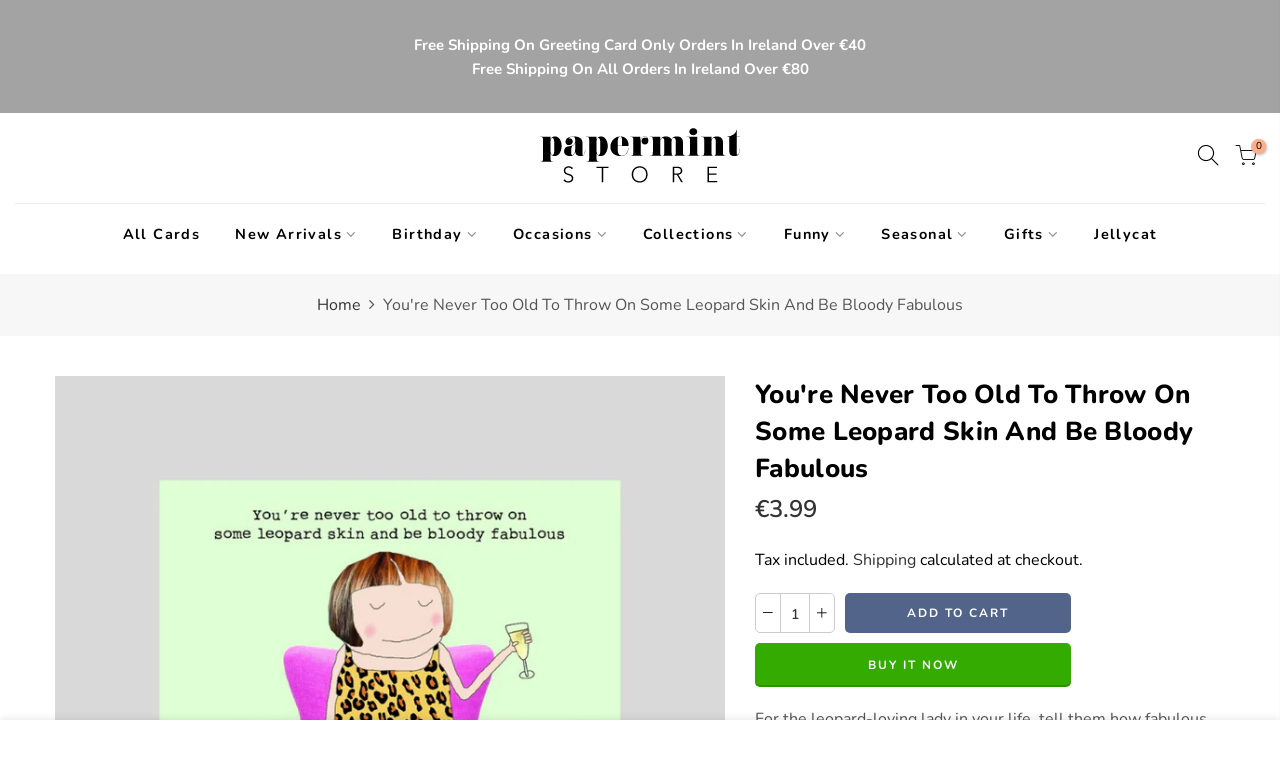

--- FILE ---
content_type: text/html; charset=utf-8
request_url: https://papermintstore.com/products/youre-never-too-old-to-throw-on-some-leopard-skin-and-be-bloody-fabulous
body_size: 23061
content:
<!doctype html>
<html class="no-js" lang="en">
<head>
  <meta charset="utf-8">
  <meta name="viewport" content="width=device-width, initial-scale=1, shrink-to-fit=no, user-scalable=no">
  <meta name="theme-color" content="#52648a">
  <meta name="format-detection" content="telephone=no">
  <link rel="canonical" href="https://papermintstore.com/products/youre-never-too-old-to-throw-on-some-leopard-skin-and-be-bloody-fabulous">
  <link rel="prefetch" as="document" href="https://papermintstore.com">
  <link rel="dns-prefetch" href="https://cdn.shopify.com" crossorigin>
  <link rel="preconnect" href="https://cdn.shopify.com" crossorigin>
  <link rel="preconnect" href="https://monorail-edge.shopifysvc.com">
<link rel="dns-prefetch" href="https://fonts.shopifycdn.com" crossorigin>
    <link rel="preconnect" href="https://fonts.shopify.com" crossorigin>
    <link rel="preload" as="font" href="//papermintstore.com/cdn/fonts/nunito_sans/nunitosans_n4.0276fe080df0ca4e6a22d9cb55aed3ed5ba6b1da.woff2" type="font/woff2" crossorigin>
    <link rel="preload" as="font" href="//papermintstore.com/cdn/fonts/nunito/nunito_n3.c1d7c2242f5519d084eafc479d7cc132bcc8c480.woff2" type="font/woff2" crossorigin>
    <link rel="preload" as="font" href="//papermintstore.com/cdn/fonts/nunito/nunito_n7.37cf9b8cf43b3322f7e6e13ad2aad62ab5dc9109.woff2" type="font/woff2" crossorigin><link rel="preload" as="style" href="//papermintstore.com/cdn/shop/t/8/assets/pre_theme.min.css?v=106157431299716849101627493872">
  <link rel="preload" as="style" href="//papermintstore.com/cdn/shop/t/8/assets/theme.css?enable_css_minification=1&v=6347137891476136861762774500"><title>You&#39;re Never Too Old - Papermint Store Cards Dublin Ireland</title><meta name="description" content="For the leopard-loving lady in your life, tell them how fabulous they are and wish them a happy birthday with this fun card. Blank inside for your own message"><link rel="shortcut icon" type="image/png" href="//papermintstore.com/cdn/shop/files/Papermint_Store_Logo_93ec88c2-9073-4ea3-bfd1-5b5dbe49348e_32x.jpg?v=1759938959"><link rel="apple-touch-icon-precomposed" type="image/png" sizes="152x152" href="//papermintstore.com/cdn/shop/files/Papermint_Store_Logo_93ec88c2-9073-4ea3-bfd1-5b5dbe49348e_152x.jpg?v=1759938959"><!-- social-meta-tags.liquid --><meta name="keywords" content="You&#39;re Never Too Old To Throw On Some Leopard Skin And Be Bloody Fabulous,Papermint Store,papermintstore.com"/><meta name="author" content="Sarahjunefox"><meta property="og:site_name" content="Papermint Store">
<meta property="og:url" content="https://papermintstore.com/products/youre-never-too-old-to-throw-on-some-leopard-skin-and-be-bloody-fabulous">
<meta property="og:title" content="You're Never Too Old To Throw On Some Leopard Skin And Be Bloody Fabulous">
<meta property="og:type" content="og:product">
<meta property="og:description" content="For the leopard-loving lady in your life, tell them how fabulous they are and wish them a happy birthday with this fun card. Blank inside for your own message"><meta property="product:price:amount" content="3.99">
  <meta property="product:price:amount" content="EUR"><meta property="og:image" content="http://papermintstore.com/cdn/shop/products/GF89_1200x1200.png?v=1590414472"><meta property="og:image:secure_url" content="https://papermintstore.com/cdn/shop/products/GF89_1200x1200.png?v=1590414472"><meta name="twitter:card" content="summary_large_image">
<meta name="twitter:title" content="You're Never Too Old To Throw On Some Leopard Skin And Be Bloody Fabulous">
<meta name="twitter:description" content="For the leopard-loving lady in your life, tell them how fabulous they are and wish them a happy birthday with this fun card. Blank inside for your own message">
<link href="//papermintstore.com/cdn/shop/t/8/assets/pre_theme.min.css?v=106157431299716849101627493872" rel="stylesheet" type="text/css" media="all" /><link rel="preload" as="script" href="//papermintstore.com/cdn/shop/t/8/assets/lazysizes.min.js?v=94949959356002557801627493855">
<link rel="preload" as="script" href="//papermintstore.com/cdn/shop/t/8/assets/nt_vendor2.min.js?v=42422918620433123951627493866">
<script>document.documentElement.className = document.documentElement.className.replace('no-js', 'yes-js');const t_name = "product",designMode = false,t_cartCount = 0,ThemeNameT4='elessi',ThemeNameT42='ThemeIdT4Elessi',themeIDt4 = 125465591973,ck_hostname = 'elessi-2-none',ThemeIdT4 = "true",SopEmlT4="info@papermintstore.com",ThemePuT4 = '#purchase_codet4',t_shop_currency = "EUR", t_moneyFormat = "€{{amount}}", t_cart_url = "\/cart",t_cartadd_url = "\/cart\/add",t_cartchange_url = "\/cart\/change", pr_re_url = "\/recommendations\/products"; try {var T4AgentNT = (navigator.userAgent.indexOf('Chrome-Lighthouse') == -1)}catch(err){var T4AgentNT = true} function onloadt4relcss(_this) {_this.onload=null;if(T4AgentNT){_this.rel='stylesheet'}} (function () {window.onpageshow = function() {if (performance.navigation.type === 2) {document.dispatchEvent(new CustomEvent('cart:refresh'))} }; })();
var T4stt_str = { 
  "PleaseChoosePrOptions":"Please select some product options before adding this product to your cart.", 
  "will_not_ship":"Will not ship until \u003cspan class=\"jsnt\"\u003e{{date}}\u003c\/span\u003e",
  "will_stock_after":"Will be in stock after \u003cspan class=\"jsnt\"\u003e{{date}}\u003c\/span\u003e",
  "added_to_cart": "Product was successfully added to your cart.",
  "view_cart": "View cart",
  "continue_shopping": "Continue Shopping",
  "save_js":"-[sale]%","bannerCountdown":"%D days %H:%M:%S",
  "prItemCountdown":"%D Days %H:%M:%S",
  "countdown_days":"days",
  "countdown_hours":"hours",
  "countdown_mins":"mins",
  "countdown_sec":"secs",
  "multiple_rates": "We found [number_of_rates] shipping rates available for [address], starting at [rate].",
  "one_rate": "We found one shipping rate available for [address].",
  "no_rates": "Sorry, we do not ship to this destination.",
  "rate_value": "[rate_title] at [rate]",
  "agree_checkout": "You must agree with the terms and conditions of sales to check out.",
  "added_text_cp":"Compare products"
};
</script>
<link rel="preload" href="//papermintstore.com/cdn/shop/t/8/assets/style.min.css?v=57010846759343805591627493891" as="style" onload="onloadt4relcss(this)"><link href="//papermintstore.com/cdn/shop/t/8/assets/theme.css?enable_css_minification=1&amp;v=6347137891476136861762774500" rel="stylesheet" type="text/css" media="all" /><link id="sett_clt4" rel="preload" href="//papermintstore.com/cdn/shop/t/8/assets/sett_cl.css?enable_css_minification=1&v=17471370766574090101627493885" as="style" onload="onloadt4relcss(this)"><link rel="preload" as="style" href="//papermintstore.com/cdn/shop/t/8/assets/custom.css?enable_css_minification=1&v=50734945858079776721628589273"><link href="//papermintstore.com/cdn/shop/t/8/assets/custom.css?enable_css_minification=1&amp;v=50734945858079776721628589273" rel="stylesheet" type="text/css" media="all" /><link rel="preload" href="//papermintstore.com/cdn/shop/t/8/assets/line-awesome.min.css?v=36930450349382045261627493859" as="style" onload="onloadt4relcss(this)">
<script id="js_lzt4" src="//papermintstore.com/cdn/shop/t/8/assets/lazysizes.min.js?v=94949959356002557801627493855" defer="defer"></script>
<script src="//papermintstore.com/cdn/shop/t/8/assets/nt_vendor2.min.js?v=42422918620433123951627493866" defer="defer" id="js_ntt4"
  data-theme='//papermintstore.com/cdn/shop/t/8/assets/nt_theme.min.js?v=164657486851147381731627493865'
  data-stt='//papermintstore.com/cdn/shop/t/8/assets/nt_settings.js?enable_js_minification=1&v=176448280933760064701628086231'
  data-cat='//papermintstore.com/cdn/shop/t/8/assets/cat.min.js?v=55297839939450407101627493831' 
  data-sw='//papermintstore.com/cdn/shop/t/8/assets/swatch.min.js?v=177922830294736036231627493893'
  data-prjs='//papermintstore.com/cdn/shop/t/8/assets/produc.min.js?v=66856717831304081821627493873' 
  data-mail='//papermintstore.com/cdn/shop/t/8/assets/platform_mail.min.js?v=120104920183136925081627493871'
  data-my='//papermintstore.com/cdn/shop/t/8/assets/my.js?v=111603181540343972631627493862' data-cusp='//papermintstore.com/cdn/shop/t/8/assets/my.js?v=111603181540343972631627493862' data-cur='//papermintstore.com/cdn/shop/t/8/assets/my.js?v=111603181540343972631627493862' data-mdl='//papermintstore.com/cdn/shop/t/8/assets/module.min.js?v=4705173922121016931627493861'
  data-map='//papermintstore.com/cdn/shop/t/8/assets/maplace.min.js?v=123640464312137447171627493859'
  data-time='//papermintstore.com/cdn/shop/t/8/assets/spacetime.min.js?v=1709'
  data-ins='//papermintstore.com/cdn/shop/t/8/assets/nt_instagram.min.js?v=139140391247222617321627493864'
  data-user='//papermintstore.com/cdn/shop/t/8/assets/interactable.min.js?v=55344545943571421971627493843'
  data-add='//s7.addthis.com/js/300/addthis_widget.js#pubid=ra-56efaa05a768bd19'
  data-klaviyo='//www.klaviyo.com/media/js/public/klaviyo_subscribe.js'
  data-font='iconKalles , fakalles , Pe-icon-7-stroke , Font Awesome 5 Free:n9'
  data-fm=''
  data-spcmn='//papermintstore.com/cdn/shopifycloud/storefront/assets/themes_support/shopify_common-5f594365.js'
  data-cust='//papermintstore.com/cdn/shop/t/8/assets/customerclnt.min.js?v=3252781937110261681627493834'
  data-cusjs='none'
  data-desadm='//papermintstore.com/cdn/shop/t/8/assets/des_adm.min.js?v=11840897805764866731627493835'
  data-otherryv='//papermintstore.com/cdn/shop/t/8/assets/reviewOther.js?enable_js_minification=1&v=100061317786198226251627493884'></script><meta name="google-site-verification" content="uv8eEt5QaMkt4Z2poo7zKtIlYT7pmKQVRgMht6JpFwA" />
    <script>window.performance && window.performance.mark && window.performance.mark('shopify.content_for_header.start');</script><meta name="google-site-verification" content="8UnVux8b020czEv_L6JMSAfvySXSBVbaiX5j21dRbcA">
<meta name="google-site-verification" content="L5Rl3412pEulXXO_e_Wthfu3z1Wfe22u2Q-ISEGJaXk">
<meta id="shopify-digital-wallet" name="shopify-digital-wallet" content="/18803099/digital_wallets/dialog">
<link rel="alternate" type="application/json+oembed" href="https://papermintstore.com/products/youre-never-too-old-to-throw-on-some-leopard-skin-and-be-bloody-fabulous.oembed">
<script async="async" src="/checkouts/internal/preloads.js?locale=en-IE"></script>
<script id="shopify-features" type="application/json">{"accessToken":"496abade8b705789ebdc8f979d054dcf","betas":["rich-media-storefront-analytics"],"domain":"papermintstore.com","predictiveSearch":true,"shopId":18803099,"locale":"en"}</script>
<script>var Shopify = Shopify || {};
Shopify.shop = "paper-mint.myshopify.com";
Shopify.locale = "en";
Shopify.currency = {"active":"EUR","rate":"1.0"};
Shopify.country = "IE";
Shopify.theme = {"name":"Elessi 3","id":125465591973,"schema_name":"Elessi","schema_version":"3.0","theme_store_id":null,"role":"main"};
Shopify.theme.handle = "null";
Shopify.theme.style = {"id":null,"handle":null};
Shopify.cdnHost = "papermintstore.com/cdn";
Shopify.routes = Shopify.routes || {};
Shopify.routes.root = "/";</script>
<script type="module">!function(o){(o.Shopify=o.Shopify||{}).modules=!0}(window);</script>
<script>!function(o){function n(){var o=[];function n(){o.push(Array.prototype.slice.apply(arguments))}return n.q=o,n}var t=o.Shopify=o.Shopify||{};t.loadFeatures=n(),t.autoloadFeatures=n()}(window);</script>
<script id="shop-js-analytics" type="application/json">{"pageType":"product"}</script>
<script defer="defer" async type="module" src="//papermintstore.com/cdn/shopifycloud/shop-js/modules/v2/client.init-shop-cart-sync_BT-GjEfc.en.esm.js"></script>
<script defer="defer" async type="module" src="//papermintstore.com/cdn/shopifycloud/shop-js/modules/v2/chunk.common_D58fp_Oc.esm.js"></script>
<script defer="defer" async type="module" src="//papermintstore.com/cdn/shopifycloud/shop-js/modules/v2/chunk.modal_xMitdFEc.esm.js"></script>
<script type="module">
  await import("//papermintstore.com/cdn/shopifycloud/shop-js/modules/v2/client.init-shop-cart-sync_BT-GjEfc.en.esm.js");
await import("//papermintstore.com/cdn/shopifycloud/shop-js/modules/v2/chunk.common_D58fp_Oc.esm.js");
await import("//papermintstore.com/cdn/shopifycloud/shop-js/modules/v2/chunk.modal_xMitdFEc.esm.js");

  window.Shopify.SignInWithShop?.initShopCartSync?.({"fedCMEnabled":true,"windoidEnabled":true});

</script>
<script>(function() {
  var isLoaded = false;
  function asyncLoad() {
    if (isLoaded) return;
    isLoaded = true;
    var urls = ["https:\/\/chimpstatic.com\/mcjs-connected\/js\/users\/d3d48b07fdf702ffcef1bf5a5\/dc819b2dded633ebce3455639.js?shop=paper-mint.myshopify.com","https:\/\/d1ac7owlocyo08.cloudfront.net\/storage\/scripts\/paper-mint.20250207160031.scripttag.js?shop=paper-mint.myshopify.com"];
    for (var i = 0; i < urls.length; i++) {
      var s = document.createElement('script');
      s.type = 'text/javascript';
      s.async = true;
      s.src = urls[i];
      var x = document.getElementsByTagName('script')[0];
      x.parentNode.insertBefore(s, x);
    }
  };
  if(window.attachEvent) {
    window.attachEvent('onload', asyncLoad);
  } else {
    window.addEventListener('load', asyncLoad, false);
  }
})();</script>
<script id="__st">var __st={"a":18803099,"offset":0,"reqid":"20182457-7b16-4f06-93bc-f684d8423820-1769268056","pageurl":"papermintstore.com\/products\/youre-never-too-old-to-throw-on-some-leopard-skin-and-be-bloody-fabulous","u":"280b1ed86c22","p":"product","rtyp":"product","rid":5243472969893};</script>
<script>window.ShopifyPaypalV4VisibilityTracking = true;</script>
<script id="captcha-bootstrap">!function(){'use strict';const t='contact',e='account',n='new_comment',o=[[t,t],['blogs',n],['comments',n],[t,'customer']],c=[[e,'customer_login'],[e,'guest_login'],[e,'recover_customer_password'],[e,'create_customer']],r=t=>t.map((([t,e])=>`form[action*='/${t}']:not([data-nocaptcha='true']) input[name='form_type'][value='${e}']`)).join(','),a=t=>()=>t?[...document.querySelectorAll(t)].map((t=>t.form)):[];function s(){const t=[...o],e=r(t);return a(e)}const i='password',u='form_key',d=['recaptcha-v3-token','g-recaptcha-response','h-captcha-response',i],f=()=>{try{return window.sessionStorage}catch{return}},m='__shopify_v',_=t=>t.elements[u];function p(t,e,n=!1){try{const o=window.sessionStorage,c=JSON.parse(o.getItem(e)),{data:r}=function(t){const{data:e,action:n}=t;return t[m]||n?{data:e,action:n}:{data:t,action:n}}(c);for(const[e,n]of Object.entries(r))t.elements[e]&&(t.elements[e].value=n);n&&o.removeItem(e)}catch(o){console.error('form repopulation failed',{error:o})}}const l='form_type',E='cptcha';function T(t){t.dataset[E]=!0}const w=window,h=w.document,L='Shopify',v='ce_forms',y='captcha';let A=!1;((t,e)=>{const n=(g='f06e6c50-85a8-45c8-87d0-21a2b65856fe',I='https://cdn.shopify.com/shopifycloud/storefront-forms-hcaptcha/ce_storefront_forms_captcha_hcaptcha.v1.5.2.iife.js',D={infoText:'Protected by hCaptcha',privacyText:'Privacy',termsText:'Terms'},(t,e,n)=>{const o=w[L][v],c=o.bindForm;if(c)return c(t,g,e,D).then(n);var r;o.q.push([[t,g,e,D],n]),r=I,A||(h.body.append(Object.assign(h.createElement('script'),{id:'captcha-provider',async:!0,src:r})),A=!0)});var g,I,D;w[L]=w[L]||{},w[L][v]=w[L][v]||{},w[L][v].q=[],w[L][y]=w[L][y]||{},w[L][y].protect=function(t,e){n(t,void 0,e),T(t)},Object.freeze(w[L][y]),function(t,e,n,w,h,L){const[v,y,A,g]=function(t,e,n){const i=e?o:[],u=t?c:[],d=[...i,...u],f=r(d),m=r(i),_=r(d.filter((([t,e])=>n.includes(e))));return[a(f),a(m),a(_),s()]}(w,h,L),I=t=>{const e=t.target;return e instanceof HTMLFormElement?e:e&&e.form},D=t=>v().includes(t);t.addEventListener('submit',(t=>{const e=I(t);if(!e)return;const n=D(e)&&!e.dataset.hcaptchaBound&&!e.dataset.recaptchaBound,o=_(e),c=g().includes(e)&&(!o||!o.value);(n||c)&&t.preventDefault(),c&&!n&&(function(t){try{if(!f())return;!function(t){const e=f();if(!e)return;const n=_(t);if(!n)return;const o=n.value;o&&e.removeItem(o)}(t);const e=Array.from(Array(32),(()=>Math.random().toString(36)[2])).join('');!function(t,e){_(t)||t.append(Object.assign(document.createElement('input'),{type:'hidden',name:u})),t.elements[u].value=e}(t,e),function(t,e){const n=f();if(!n)return;const o=[...t.querySelectorAll(`input[type='${i}']`)].map((({name:t})=>t)),c=[...d,...o],r={};for(const[a,s]of new FormData(t).entries())c.includes(a)||(r[a]=s);n.setItem(e,JSON.stringify({[m]:1,action:t.action,data:r}))}(t,e)}catch(e){console.error('failed to persist form',e)}}(e),e.submit())}));const S=(t,e)=>{t&&!t.dataset[E]&&(n(t,e.some((e=>e===t))),T(t))};for(const o of['focusin','change'])t.addEventListener(o,(t=>{const e=I(t);D(e)&&S(e,y())}));const B=e.get('form_key'),M=e.get(l),P=B&&M;t.addEventListener('DOMContentLoaded',(()=>{const t=y();if(P)for(const e of t)e.elements[l].value===M&&p(e,B);[...new Set([...A(),...v().filter((t=>'true'===t.dataset.shopifyCaptcha))])].forEach((e=>S(e,t)))}))}(h,new URLSearchParams(w.location.search),n,t,e,['guest_login'])})(!0,!0)}();</script>
<script integrity="sha256-4kQ18oKyAcykRKYeNunJcIwy7WH5gtpwJnB7kiuLZ1E=" data-source-attribution="shopify.loadfeatures" defer="defer" src="//papermintstore.com/cdn/shopifycloud/storefront/assets/storefront/load_feature-a0a9edcb.js" crossorigin="anonymous"></script>
<script data-source-attribution="shopify.dynamic_checkout.dynamic.init">var Shopify=Shopify||{};Shopify.PaymentButton=Shopify.PaymentButton||{isStorefrontPortableWallets:!0,init:function(){window.Shopify.PaymentButton.init=function(){};var t=document.createElement("script");t.src="https://papermintstore.com/cdn/shopifycloud/portable-wallets/latest/portable-wallets.en.js",t.type="module",document.head.appendChild(t)}};
</script>
<script data-source-attribution="shopify.dynamic_checkout.buyer_consent">
  function portableWalletsHideBuyerConsent(e){var t=document.getElementById("shopify-buyer-consent"),n=document.getElementById("shopify-subscription-policy-button");t&&n&&(t.classList.add("hidden"),t.setAttribute("aria-hidden","true"),n.removeEventListener("click",e))}function portableWalletsShowBuyerConsent(e){var t=document.getElementById("shopify-buyer-consent"),n=document.getElementById("shopify-subscription-policy-button");t&&n&&(t.classList.remove("hidden"),t.removeAttribute("aria-hidden"),n.addEventListener("click",e))}window.Shopify?.PaymentButton&&(window.Shopify.PaymentButton.hideBuyerConsent=portableWalletsHideBuyerConsent,window.Shopify.PaymentButton.showBuyerConsent=portableWalletsShowBuyerConsent);
</script>
<script>
  function portableWalletsCleanup(e){e&&e.src&&console.error("Failed to load portable wallets script "+e.src);var t=document.querySelectorAll("shopify-accelerated-checkout .shopify-payment-button__skeleton, shopify-accelerated-checkout-cart .wallet-cart-button__skeleton"),e=document.getElementById("shopify-buyer-consent");for(let e=0;e<t.length;e++)t[e].remove();e&&e.remove()}function portableWalletsNotLoadedAsModule(e){e instanceof ErrorEvent&&"string"==typeof e.message&&e.message.includes("import.meta")&&"string"==typeof e.filename&&e.filename.includes("portable-wallets")&&(window.removeEventListener("error",portableWalletsNotLoadedAsModule),window.Shopify.PaymentButton.failedToLoad=e,"loading"===document.readyState?document.addEventListener("DOMContentLoaded",window.Shopify.PaymentButton.init):window.Shopify.PaymentButton.init())}window.addEventListener("error",portableWalletsNotLoadedAsModule);
</script>

<script type="module" src="https://papermintstore.com/cdn/shopifycloud/portable-wallets/latest/portable-wallets.en.js" onError="portableWalletsCleanup(this)" crossorigin="anonymous"></script>
<script nomodule>
  document.addEventListener("DOMContentLoaded", portableWalletsCleanup);
</script>

<link id="shopify-accelerated-checkout-styles" rel="stylesheet" media="screen" href="https://papermintstore.com/cdn/shopifycloud/portable-wallets/latest/accelerated-checkout-backwards-compat.css" crossorigin="anonymous">
<style id="shopify-accelerated-checkout-cart">
        #shopify-buyer-consent {
  margin-top: 1em;
  display: inline-block;
  width: 100%;
}

#shopify-buyer-consent.hidden {
  display: none;
}

#shopify-subscription-policy-button {
  background: none;
  border: none;
  padding: 0;
  text-decoration: underline;
  font-size: inherit;
  cursor: pointer;
}

#shopify-subscription-policy-button::before {
  box-shadow: none;
}

      </style>

<script>window.performance && window.performance.mark && window.performance.mark('shopify.content_for_header.end');</script> 
  <!-- Global site tag (gtag.js) - Google AdWords: 387742125 -->
<script async src="https://www.googletagmanager.com/gtag/js?id=AW-387742125"></script>
<script>
  window.dataLayer = window.dataLayer || [];
  function gtag(){dataLayer.push(arguments);}
  gtag('js', new Date());

  gtag('config', 'AW-387742125');
</script>
<link href="https://monorail-edge.shopifysvc.com" rel="dns-prefetch">
<script>(function(){if ("sendBeacon" in navigator && "performance" in window) {try {var session_token_from_headers = performance.getEntriesByType('navigation')[0].serverTiming.find(x => x.name == '_s').description;} catch {var session_token_from_headers = undefined;}var session_cookie_matches = document.cookie.match(/_shopify_s=([^;]*)/);var session_token_from_cookie = session_cookie_matches && session_cookie_matches.length === 2 ? session_cookie_matches[1] : "";var session_token = session_token_from_headers || session_token_from_cookie || "";function handle_abandonment_event(e) {var entries = performance.getEntries().filter(function(entry) {return /monorail-edge.shopifysvc.com/.test(entry.name);});if (!window.abandonment_tracked && entries.length === 0) {window.abandonment_tracked = true;var currentMs = Date.now();var navigation_start = performance.timing.navigationStart;var payload = {shop_id: 18803099,url: window.location.href,navigation_start,duration: currentMs - navigation_start,session_token,page_type: "product"};window.navigator.sendBeacon("https://monorail-edge.shopifysvc.com/v1/produce", JSON.stringify({schema_id: "online_store_buyer_site_abandonment/1.1",payload: payload,metadata: {event_created_at_ms: currentMs,event_sent_at_ms: currentMs}}));}}window.addEventListener('pagehide', handle_abandonment_event);}}());</script>
<script id="web-pixels-manager-setup">(function e(e,d,r,n,o){if(void 0===o&&(o={}),!Boolean(null===(a=null===(i=window.Shopify)||void 0===i?void 0:i.analytics)||void 0===a?void 0:a.replayQueue)){var i,a;window.Shopify=window.Shopify||{};var t=window.Shopify;t.analytics=t.analytics||{};var s=t.analytics;s.replayQueue=[],s.publish=function(e,d,r){return s.replayQueue.push([e,d,r]),!0};try{self.performance.mark("wpm:start")}catch(e){}var l=function(){var e={modern:/Edge?\/(1{2}[4-9]|1[2-9]\d|[2-9]\d{2}|\d{4,})\.\d+(\.\d+|)|Firefox\/(1{2}[4-9]|1[2-9]\d|[2-9]\d{2}|\d{4,})\.\d+(\.\d+|)|Chrom(ium|e)\/(9{2}|\d{3,})\.\d+(\.\d+|)|(Maci|X1{2}).+ Version\/(15\.\d+|(1[6-9]|[2-9]\d|\d{3,})\.\d+)([,.]\d+|)( \(\w+\)|)( Mobile\/\w+|) Safari\/|Chrome.+OPR\/(9{2}|\d{3,})\.\d+\.\d+|(CPU[ +]OS|iPhone[ +]OS|CPU[ +]iPhone|CPU IPhone OS|CPU iPad OS)[ +]+(15[._]\d+|(1[6-9]|[2-9]\d|\d{3,})[._]\d+)([._]\d+|)|Android:?[ /-](13[3-9]|1[4-9]\d|[2-9]\d{2}|\d{4,})(\.\d+|)(\.\d+|)|Android.+Firefox\/(13[5-9]|1[4-9]\d|[2-9]\d{2}|\d{4,})\.\d+(\.\d+|)|Android.+Chrom(ium|e)\/(13[3-9]|1[4-9]\d|[2-9]\d{2}|\d{4,})\.\d+(\.\d+|)|SamsungBrowser\/([2-9]\d|\d{3,})\.\d+/,legacy:/Edge?\/(1[6-9]|[2-9]\d|\d{3,})\.\d+(\.\d+|)|Firefox\/(5[4-9]|[6-9]\d|\d{3,})\.\d+(\.\d+|)|Chrom(ium|e)\/(5[1-9]|[6-9]\d|\d{3,})\.\d+(\.\d+|)([\d.]+$|.*Safari\/(?![\d.]+ Edge\/[\d.]+$))|(Maci|X1{2}).+ Version\/(10\.\d+|(1[1-9]|[2-9]\d|\d{3,})\.\d+)([,.]\d+|)( \(\w+\)|)( Mobile\/\w+|) Safari\/|Chrome.+OPR\/(3[89]|[4-9]\d|\d{3,})\.\d+\.\d+|(CPU[ +]OS|iPhone[ +]OS|CPU[ +]iPhone|CPU IPhone OS|CPU iPad OS)[ +]+(10[._]\d+|(1[1-9]|[2-9]\d|\d{3,})[._]\d+)([._]\d+|)|Android:?[ /-](13[3-9]|1[4-9]\d|[2-9]\d{2}|\d{4,})(\.\d+|)(\.\d+|)|Mobile Safari.+OPR\/([89]\d|\d{3,})\.\d+\.\d+|Android.+Firefox\/(13[5-9]|1[4-9]\d|[2-9]\d{2}|\d{4,})\.\d+(\.\d+|)|Android.+Chrom(ium|e)\/(13[3-9]|1[4-9]\d|[2-9]\d{2}|\d{4,})\.\d+(\.\d+|)|Android.+(UC? ?Browser|UCWEB|U3)[ /]?(15\.([5-9]|\d{2,})|(1[6-9]|[2-9]\d|\d{3,})\.\d+)\.\d+|SamsungBrowser\/(5\.\d+|([6-9]|\d{2,})\.\d+)|Android.+MQ{2}Browser\/(14(\.(9|\d{2,})|)|(1[5-9]|[2-9]\d|\d{3,})(\.\d+|))(\.\d+|)|K[Aa][Ii]OS\/(3\.\d+|([4-9]|\d{2,})\.\d+)(\.\d+|)/},d=e.modern,r=e.legacy,n=navigator.userAgent;return n.match(d)?"modern":n.match(r)?"legacy":"unknown"}(),u="modern"===l?"modern":"legacy",c=(null!=n?n:{modern:"",legacy:""})[u],f=function(e){return[e.baseUrl,"/wpm","/b",e.hashVersion,"modern"===e.buildTarget?"m":"l",".js"].join("")}({baseUrl:d,hashVersion:r,buildTarget:u}),m=function(e){var d=e.version,r=e.bundleTarget,n=e.surface,o=e.pageUrl,i=e.monorailEndpoint;return{emit:function(e){var a=e.status,t=e.errorMsg,s=(new Date).getTime(),l=JSON.stringify({metadata:{event_sent_at_ms:s},events:[{schema_id:"web_pixels_manager_load/3.1",payload:{version:d,bundle_target:r,page_url:o,status:a,surface:n,error_msg:t},metadata:{event_created_at_ms:s}}]});if(!i)return console&&console.warn&&console.warn("[Web Pixels Manager] No Monorail endpoint provided, skipping logging."),!1;try{return self.navigator.sendBeacon.bind(self.navigator)(i,l)}catch(e){}var u=new XMLHttpRequest;try{return u.open("POST",i,!0),u.setRequestHeader("Content-Type","text/plain"),u.send(l),!0}catch(e){return console&&console.warn&&console.warn("[Web Pixels Manager] Got an unhandled error while logging to Monorail."),!1}}}}({version:r,bundleTarget:l,surface:e.surface,pageUrl:self.location.href,monorailEndpoint:e.monorailEndpoint});try{o.browserTarget=l,function(e){var d=e.src,r=e.async,n=void 0===r||r,o=e.onload,i=e.onerror,a=e.sri,t=e.scriptDataAttributes,s=void 0===t?{}:t,l=document.createElement("script"),u=document.querySelector("head"),c=document.querySelector("body");if(l.async=n,l.src=d,a&&(l.integrity=a,l.crossOrigin="anonymous"),s)for(var f in s)if(Object.prototype.hasOwnProperty.call(s,f))try{l.dataset[f]=s[f]}catch(e){}if(o&&l.addEventListener("load",o),i&&l.addEventListener("error",i),u)u.appendChild(l);else{if(!c)throw new Error("Did not find a head or body element to append the script");c.appendChild(l)}}({src:f,async:!0,onload:function(){if(!function(){var e,d;return Boolean(null===(d=null===(e=window.Shopify)||void 0===e?void 0:e.analytics)||void 0===d?void 0:d.initialized)}()){var d=window.webPixelsManager.init(e)||void 0;if(d){var r=window.Shopify.analytics;r.replayQueue.forEach((function(e){var r=e[0],n=e[1],o=e[2];d.publishCustomEvent(r,n,o)})),r.replayQueue=[],r.publish=d.publishCustomEvent,r.visitor=d.visitor,r.initialized=!0}}},onerror:function(){return m.emit({status:"failed",errorMsg:"".concat(f," has failed to load")})},sri:function(e){var d=/^sha384-[A-Za-z0-9+/=]+$/;return"string"==typeof e&&d.test(e)}(c)?c:"",scriptDataAttributes:o}),m.emit({status:"loading"})}catch(e){m.emit({status:"failed",errorMsg:(null==e?void 0:e.message)||"Unknown error"})}}})({shopId: 18803099,storefrontBaseUrl: "https://papermintstore.com",extensionsBaseUrl: "https://extensions.shopifycdn.com/cdn/shopifycloud/web-pixels-manager",monorailEndpoint: "https://monorail-edge.shopifysvc.com/unstable/produce_batch",surface: "storefront-renderer",enabledBetaFlags: ["2dca8a86"],webPixelsConfigList: [{"id":"1075249486","configuration":"{\"config\":\"{\\\"pixel_id\\\":\\\"G-80QQC1XXV3\\\",\\\"target_country\\\":\\\"IE\\\",\\\"gtag_events\\\":[{\\\"type\\\":\\\"begin_checkout\\\",\\\"action_label\\\":\\\"G-80QQC1XXV3\\\"},{\\\"type\\\":\\\"search\\\",\\\"action_label\\\":\\\"G-80QQC1XXV3\\\"},{\\\"type\\\":\\\"view_item\\\",\\\"action_label\\\":[\\\"G-80QQC1XXV3\\\",\\\"MC-BKMFR6YPZ1\\\"]},{\\\"type\\\":\\\"purchase\\\",\\\"action_label\\\":[\\\"G-80QQC1XXV3\\\",\\\"MC-BKMFR6YPZ1\\\"]},{\\\"type\\\":\\\"page_view\\\",\\\"action_label\\\":[\\\"G-80QQC1XXV3\\\",\\\"MC-BKMFR6YPZ1\\\"]},{\\\"type\\\":\\\"add_payment_info\\\",\\\"action_label\\\":\\\"G-80QQC1XXV3\\\"},{\\\"type\\\":\\\"add_to_cart\\\",\\\"action_label\\\":\\\"G-80QQC1XXV3\\\"}],\\\"enable_monitoring_mode\\\":false}\"}","eventPayloadVersion":"v1","runtimeContext":"OPEN","scriptVersion":"b2a88bafab3e21179ed38636efcd8a93","type":"APP","apiClientId":1780363,"privacyPurposes":[],"dataSharingAdjustments":{"protectedCustomerApprovalScopes":["read_customer_address","read_customer_email","read_customer_name","read_customer_personal_data","read_customer_phone"]}},{"id":"shopify-app-pixel","configuration":"{}","eventPayloadVersion":"v1","runtimeContext":"STRICT","scriptVersion":"0450","apiClientId":"shopify-pixel","type":"APP","privacyPurposes":["ANALYTICS","MARKETING"]},{"id":"shopify-custom-pixel","eventPayloadVersion":"v1","runtimeContext":"LAX","scriptVersion":"0450","apiClientId":"shopify-pixel","type":"CUSTOM","privacyPurposes":["ANALYTICS","MARKETING"]}],isMerchantRequest: false,initData: {"shop":{"name":"Papermint Store","paymentSettings":{"currencyCode":"EUR"},"myshopifyDomain":"paper-mint.myshopify.com","countryCode":"IE","storefrontUrl":"https:\/\/papermintstore.com"},"customer":null,"cart":null,"checkout":null,"productVariants":[{"price":{"amount":3.99,"currencyCode":"EUR"},"product":{"title":"You're Never Too Old To Throw On Some Leopard Skin And Be Bloody Fabulous","vendor":"Rosie Made A Thing","id":"5243472969893","untranslatedTitle":"You're Never Too Old To Throw On Some Leopard Skin And Be Bloody Fabulous","url":"\/products\/youre-never-too-old-to-throw-on-some-leopard-skin-and-be-bloody-fabulous","type":"cards"},"id":"34428001812645","image":{"src":"\/\/papermintstore.com\/cdn\/shop\/products\/GF89.png?v=1590414472"},"sku":"GF89","title":"Default Title","untranslatedTitle":"Default Title"}],"purchasingCompany":null},},"https://papermintstore.com/cdn","fcfee988w5aeb613cpc8e4bc33m6693e112",{"modern":"","legacy":""},{"shopId":"18803099","storefrontBaseUrl":"https:\/\/papermintstore.com","extensionBaseUrl":"https:\/\/extensions.shopifycdn.com\/cdn\/shopifycloud\/web-pixels-manager","surface":"storefront-renderer","enabledBetaFlags":"[\"2dca8a86\"]","isMerchantRequest":"false","hashVersion":"fcfee988w5aeb613cpc8e4bc33m6693e112","publish":"custom","events":"[[\"page_viewed\",{}],[\"product_viewed\",{\"productVariant\":{\"price\":{\"amount\":3.99,\"currencyCode\":\"EUR\"},\"product\":{\"title\":\"You're Never Too Old To Throw On Some Leopard Skin And Be Bloody Fabulous\",\"vendor\":\"Rosie Made A Thing\",\"id\":\"5243472969893\",\"untranslatedTitle\":\"You're Never Too Old To Throw On Some Leopard Skin And Be Bloody Fabulous\",\"url\":\"\/products\/youre-never-too-old-to-throw-on-some-leopard-skin-and-be-bloody-fabulous\",\"type\":\"cards\"},\"id\":\"34428001812645\",\"image\":{\"src\":\"\/\/papermintstore.com\/cdn\/shop\/products\/GF89.png?v=1590414472\"},\"sku\":\"GF89\",\"title\":\"Default Title\",\"untranslatedTitle\":\"Default Title\"}}]]"});</script><script>
  window.ShopifyAnalytics = window.ShopifyAnalytics || {};
  window.ShopifyAnalytics.meta = window.ShopifyAnalytics.meta || {};
  window.ShopifyAnalytics.meta.currency = 'EUR';
  var meta = {"product":{"id":5243472969893,"gid":"gid:\/\/shopify\/Product\/5243472969893","vendor":"Rosie Made A Thing","type":"cards","handle":"youre-never-too-old-to-throw-on-some-leopard-skin-and-be-bloody-fabulous","variants":[{"id":34428001812645,"price":399,"name":"You're Never Too Old To Throw On Some Leopard Skin And Be Bloody Fabulous","public_title":null,"sku":"GF89"}],"remote":false},"page":{"pageType":"product","resourceType":"product","resourceId":5243472969893,"requestId":"20182457-7b16-4f06-93bc-f684d8423820-1769268056"}};
  for (var attr in meta) {
    window.ShopifyAnalytics.meta[attr] = meta[attr];
  }
</script>
<script class="analytics">
  (function () {
    var customDocumentWrite = function(content) {
      var jquery = null;

      if (window.jQuery) {
        jquery = window.jQuery;
      } else if (window.Checkout && window.Checkout.$) {
        jquery = window.Checkout.$;
      }

      if (jquery) {
        jquery('body').append(content);
      }
    };

    var hasLoggedConversion = function(token) {
      if (token) {
        return document.cookie.indexOf('loggedConversion=' + token) !== -1;
      }
      return false;
    }

    var setCookieIfConversion = function(token) {
      if (token) {
        var twoMonthsFromNow = new Date(Date.now());
        twoMonthsFromNow.setMonth(twoMonthsFromNow.getMonth() + 2);

        document.cookie = 'loggedConversion=' + token + '; expires=' + twoMonthsFromNow;
      }
    }

    var trekkie = window.ShopifyAnalytics.lib = window.trekkie = window.trekkie || [];
    if (trekkie.integrations) {
      return;
    }
    trekkie.methods = [
      'identify',
      'page',
      'ready',
      'track',
      'trackForm',
      'trackLink'
    ];
    trekkie.factory = function(method) {
      return function() {
        var args = Array.prototype.slice.call(arguments);
        args.unshift(method);
        trekkie.push(args);
        return trekkie;
      };
    };
    for (var i = 0; i < trekkie.methods.length; i++) {
      var key = trekkie.methods[i];
      trekkie[key] = trekkie.factory(key);
    }
    trekkie.load = function(config) {
      trekkie.config = config || {};
      trekkie.config.initialDocumentCookie = document.cookie;
      var first = document.getElementsByTagName('script')[0];
      var script = document.createElement('script');
      script.type = 'text/javascript';
      script.onerror = function(e) {
        var scriptFallback = document.createElement('script');
        scriptFallback.type = 'text/javascript';
        scriptFallback.onerror = function(error) {
                var Monorail = {
      produce: function produce(monorailDomain, schemaId, payload) {
        var currentMs = new Date().getTime();
        var event = {
          schema_id: schemaId,
          payload: payload,
          metadata: {
            event_created_at_ms: currentMs,
            event_sent_at_ms: currentMs
          }
        };
        return Monorail.sendRequest("https://" + monorailDomain + "/v1/produce", JSON.stringify(event));
      },
      sendRequest: function sendRequest(endpointUrl, payload) {
        // Try the sendBeacon API
        if (window && window.navigator && typeof window.navigator.sendBeacon === 'function' && typeof window.Blob === 'function' && !Monorail.isIos12()) {
          var blobData = new window.Blob([payload], {
            type: 'text/plain'
          });

          if (window.navigator.sendBeacon(endpointUrl, blobData)) {
            return true;
          } // sendBeacon was not successful

        } // XHR beacon

        var xhr = new XMLHttpRequest();

        try {
          xhr.open('POST', endpointUrl);
          xhr.setRequestHeader('Content-Type', 'text/plain');
          xhr.send(payload);
        } catch (e) {
          console.log(e);
        }

        return false;
      },
      isIos12: function isIos12() {
        return window.navigator.userAgent.lastIndexOf('iPhone; CPU iPhone OS 12_') !== -1 || window.navigator.userAgent.lastIndexOf('iPad; CPU OS 12_') !== -1;
      }
    };
    Monorail.produce('monorail-edge.shopifysvc.com',
      'trekkie_storefront_load_errors/1.1',
      {shop_id: 18803099,
      theme_id: 125465591973,
      app_name: "storefront",
      context_url: window.location.href,
      source_url: "//papermintstore.com/cdn/s/trekkie.storefront.8d95595f799fbf7e1d32231b9a28fd43b70c67d3.min.js"});

        };
        scriptFallback.async = true;
        scriptFallback.src = '//papermintstore.com/cdn/s/trekkie.storefront.8d95595f799fbf7e1d32231b9a28fd43b70c67d3.min.js';
        first.parentNode.insertBefore(scriptFallback, first);
      };
      script.async = true;
      script.src = '//papermintstore.com/cdn/s/trekkie.storefront.8d95595f799fbf7e1d32231b9a28fd43b70c67d3.min.js';
      first.parentNode.insertBefore(script, first);
    };
    trekkie.load(
      {"Trekkie":{"appName":"storefront","development":false,"defaultAttributes":{"shopId":18803099,"isMerchantRequest":null,"themeId":125465591973,"themeCityHash":"10354853408184680843","contentLanguage":"en","currency":"EUR","eventMetadataId":"baede2ca-97ae-42c9-a874-25a00d5fa68d"},"isServerSideCookieWritingEnabled":true,"monorailRegion":"shop_domain","enabledBetaFlags":["65f19447"]},"Session Attribution":{},"S2S":{"facebookCapiEnabled":false,"source":"trekkie-storefront-renderer","apiClientId":580111}}
    );

    var loaded = false;
    trekkie.ready(function() {
      if (loaded) return;
      loaded = true;

      window.ShopifyAnalytics.lib = window.trekkie;

      var originalDocumentWrite = document.write;
      document.write = customDocumentWrite;
      try { window.ShopifyAnalytics.merchantGoogleAnalytics.call(this); } catch(error) {};
      document.write = originalDocumentWrite;

      window.ShopifyAnalytics.lib.page(null,{"pageType":"product","resourceType":"product","resourceId":5243472969893,"requestId":"20182457-7b16-4f06-93bc-f684d8423820-1769268056","shopifyEmitted":true});

      var match = window.location.pathname.match(/checkouts\/(.+)\/(thank_you|post_purchase)/)
      var token = match? match[1]: undefined;
      if (!hasLoggedConversion(token)) {
        setCookieIfConversion(token);
        window.ShopifyAnalytics.lib.track("Viewed Product",{"currency":"EUR","variantId":34428001812645,"productId":5243472969893,"productGid":"gid:\/\/shopify\/Product\/5243472969893","name":"You're Never Too Old To Throw On Some Leopard Skin And Be Bloody Fabulous","price":"3.99","sku":"GF89","brand":"Rosie Made A Thing","variant":null,"category":"cards","nonInteraction":true,"remote":false},undefined,undefined,{"shopifyEmitted":true});
      window.ShopifyAnalytics.lib.track("monorail:\/\/trekkie_storefront_viewed_product\/1.1",{"currency":"EUR","variantId":34428001812645,"productId":5243472969893,"productGid":"gid:\/\/shopify\/Product\/5243472969893","name":"You're Never Too Old To Throw On Some Leopard Skin And Be Bloody Fabulous","price":"3.99","sku":"GF89","brand":"Rosie Made A Thing","variant":null,"category":"cards","nonInteraction":true,"remote":false,"referer":"https:\/\/papermintstore.com\/products\/youre-never-too-old-to-throw-on-some-leopard-skin-and-be-bloody-fabulous"});
      }
    });


        var eventsListenerScript = document.createElement('script');
        eventsListenerScript.async = true;
        eventsListenerScript.src = "//papermintstore.com/cdn/shopifycloud/storefront/assets/shop_events_listener-3da45d37.js";
        document.getElementsByTagName('head')[0].appendChild(eventsListenerScript);

})();</script>
  <script>
  if (!window.ga || (window.ga && typeof window.ga !== 'function')) {
    window.ga = function ga() {
      (window.ga.q = window.ga.q || []).push(arguments);
      if (window.Shopify && window.Shopify.analytics && typeof window.Shopify.analytics.publish === 'function') {
        window.Shopify.analytics.publish("ga_stub_called", {}, {sendTo: "google_osp_migration"});
      }
      console.error("Shopify's Google Analytics stub called with:", Array.from(arguments), "\nSee https://help.shopify.com/manual/promoting-marketing/pixels/pixel-migration#google for more information.");
    };
    if (window.Shopify && window.Shopify.analytics && typeof window.Shopify.analytics.publish === 'function') {
      window.Shopify.analytics.publish("ga_stub_initialized", {}, {sendTo: "google_osp_migration"});
    }
  }
</script>
<script
  defer
  src="https://papermintstore.com/cdn/shopifycloud/perf-kit/shopify-perf-kit-3.0.4.min.js"
  data-application="storefront-renderer"
  data-shop-id="18803099"
  data-render-region="gcp-us-east1"
  data-page-type="product"
  data-theme-instance-id="125465591973"
  data-theme-name="Elessi"
  data-theme-version="3.0"
  data-monorail-region="shop_domain"
  data-resource-timing-sampling-rate="10"
  data-shs="true"
  data-shs-beacon="true"
  data-shs-export-with-fetch="true"
  data-shs-logs-sample-rate="1"
  data-shs-beacon-endpoint="https://papermintstore.com/api/collect"
></script>
</head>
<body class="elessi_3-0 antialiased lazy_icons min_cqty_0 btnt4_style_1 zoom_tp_2 css_scrollbar template-product js_search_true cart_pos_side kalles_toolbar_false hover_img2 swatch_style_rounded swatch_list_size_small label_style_rectangular wrapper_full_width header_full_true header_sticky_true hide_scrolld_false des_header_4 h_transparent_false h_tr_top_false h_banner_false top_bar_true catalog_mode_false cat_sticky_false prs_bordered_grid_1 prs_sw_limit_false search_pos_canvas t4_compare_false dark_mode_false h_chan_space_false pp_cp_false type_quickview_1 size_des_1 t4_cart_count_0  lazyloadt4s rtl_false"><a class="in-page-link visually-hidden skip-link" href="#nt_content">Skip to content</a>
<div id="ld_cl_bar" class="op__0 pe_none"></div><div id="nt_wrapper"><header id="ntheader" class="ntheader header_4 h_icon_iccl"><div class="ntheader_wrapper pr z_200"><div id="shopify-section-header_top" class="shopify-section"><div class="h__top bgbl pt__10 pb__10 fs__12 flex fl_center al_center"><div class="container">
   <div class="row al_center"><div class="col-lg-12 col-12 tc tl_lg col-md-12 dn_false_1024"><div class="header-text">Free Shipping On Greeting Card Only Orders In Ireland Over €40</div></div><div class="col-lg-12 col-12 tc col-md-12 tr_lg dn_false_1024"><div class="header-text"><span class="cr"></span>Free Shipping On All Orders In Ireland Over €80</div></div></div>
</div></div><style data-shopify>.h__top {min-height:113px;font-size:15px;}h__top,.h__top.bgbl { background-color: #a3a3a3;color:#ffffff } .header-text >.cg,.h__top .nt_currency,.h__top .nt-social .cb { color:#ffffff  } .h__top .cr { color:#ffffff  } .header-text >a:not(.cg),.dark_mode_true .header-text>a:not(.cg) { color:#222222  }</style></div><div id="shopify-section-header_4" class="shopify-section sp_header_mid"><div class="header__mid"><div class="container">
     <div class="row al_center css_h_se">
        <div class="col-lg-3 col-md-3 col-3"><a href="/" data-id='#nt_menu_canvas' class="push_side push-menu-btn dn_lg lh__1 flex al_center"><svg xmlns="http://www.w3.org/2000/svg" width="30" height="16" viewBox="0 0 30 16"><rect width="30" height="1.5"></rect><rect y="7" width="20" height="1.5"></rect><rect y="14" width="30" height="1.5"></rect></svg></a><div class="dn db_lg cus_txt_h">
</div>  
        </div>
        <div class="col-lg-6 col-md-6 col-6 tc"><div class=" branding ts__05 lh__1"><a class="dib" href="/" ><img class="w__100 logo_normal dn db_lg" src="//papermintstore.com/cdn/shop/files/Papermint_Store_Logo_Full.svg?v=1628507983&v=1709" alt="Papermint Store" style="width: 200px">
	   <img class="w__100 logo_sticky dn" src="//papermintstore.com/cdn/shop/files/Papermint_Store_Logo_Full.svg?v=1628507983&v=1709" alt="Papermint Store" style="width: 175px">
	   <img class="w__100 logo_mobile dn_lg" src="//papermintstore.com/cdn/shop/files/Papermint_Store_Logo_Full.svg?v=1628507983&v=1709" alt="Papermint Store" style="width: 95px"></a></div> </div>
        <div class="col-lg-3 col-md-3 col-3 tr"><div class="nt_action in_flex al_center cart_des_1"><a class="icon_search push_side cb chp" data-id="#nt_search_canvas" href="/search"><i class="iccl iccl-search"></i></a><div class="icon_cart pr"><a class="push_side pr cb chp db" href="/cart" data-id="#nt_cart_canvas"><i class="iccl iccl-cart pr"><span class="op__0 ts_op pa tcount jsccount bgb br__50 cw tc">0</span></i></a></div></div></div>
     </div>
     <div class="header__bot pb__10 border_true dn db_lg"><nav class="nt_navigation tc hover_side_up nav_arrow_true"> 
   <ul id="nt_menu_id" class="nt_menu in_flex wrap al_center"><li id="item_header_4-0" class="menu-item type_simple" ><a class="lh__1 flex al_center pr" href="/collections" target="_self">All Cards</a></li>
<li id="item_dropdown_zb8jpq" class="type_dropdown menu_wid_ menu-item has-children menu_has_offsets menu_right pos_right" >
               <a class="lh__1 flex al_center pr" href="/collections/new-arrivals" target="_self">New Arrivals</a><div class="sub-menu"><div class="lazy_menu">
<div class="menu-item"><a href="/collections/new-cards">New Cards</a></div><div class="menu-item"><a href="/collections/new-gifts">New Gifts</a></div>
</div></div></li><li id="item_16b878c3-be3d-414d-9ec1-220a0315d0ad" class="type_mega menu_wid_cus menu-item has-children menu_has_offsets menu_center pos_center" >
               <a class="lh__1 flex al_center pr" href="/collections/birthday-cards" target="_self">Birthday</a>
               <div class="cus sub-menu"><div class="container" style="width:1000px"><div class="row lazy_menu unlazy_menu_mega" data-jspackery='{ "itemSelector": ".sub-column-item","gutter": 0,"percentPosition": true,"originLeft": true }'>
<div id="bk_bc6a9edb-1522-43b1-bd4b-e7e78609af41" class="type_mn_link menu-item sub-column-item col-3"><a href="/collections/age-cards" target="_self">Age cards 1–16</a><ul class="sub-column not_tt_mn"><li class="menu-item"><a href="/collections/1st-birthday-cards">1st Birthday Cards</a></li><li class="menu-item"><a href="/collections/2nd-birthday-cards">2nd Birthday Cards</a></li><li class="menu-item"><a href="/collections/3rd-birthday-cards">3rd Birthday Cards</a></li><li class="menu-item"><a href="/collections/4th-birthday-cards">4th Birthday Cards</a></li><li class="menu-item"><a href="/collections/5th-birthday-cards">5th Birthday Cards</a></li><li class="menu-item"><a href="/collections/6th-birthday-cards">6th Birthday Cards</a></li><li class="menu-item"><a href="/collections/7th-birthday-cards">7th Birthday Cards</a></li><li class="menu-item"><a href="/collections/8th-birthday-cards">8th Birthday Cards</a></li><li class="menu-item"><a href="/collections/9th-birthday-cards">9th Birthday Cards</a></li><li class="menu-item"><a href="/collections/16th-birthday-cards">16th Birthday Cards</a></li></ul>
	         </div><div id="bk_849ac636-c2ef-4c22-bc96-dd07f6f9cfca" class="type_mn_link menu-item sub-column-item col-3"><a href="/collections/age-cards" target="_self">Age cards 18–100</a><ul class="sub-column not_tt_mn"><li class="menu-item"><a href="/collections/18th-birthday-cards">18th Birthday Cards</a></li><li class="menu-item"><a href="/collections/21st-birthday-cards">21st Birthday Cards</a></li><li class="menu-item"><a href="/collections/30th-birthday-cards">30th Birthday Cards</a></li><li class="menu-item"><a href="/collections/40th-birthday-cards">40th Birthday Cards</a></li><li class="menu-item"><a href="/collections/50th-birthday-cards">50th Birthday Cards</a></li><li class="menu-item"><a href="/collections/60th-birthday-cards">60th Birthday Cards</a></li><li class="menu-item"><a href="/collections/70th-birthday-cards">70th Birthday Cards</a></li><li class="menu-item"><a href="/collections/80th-birthday-cards">80th Birthday Cards</a></li><li class="menu-item"><a href="/collections/90th-birthday-cards">90th Birthday Cards</a></li><li class="menu-item"><a href="/collections/100th-birthday-cards">100th Birthday Cards</a></li></ul>
	         </div><div id="bk_74b50b93-769d-4365-9f53-6e0c3bed8a26" class="type_mn_link menu-item sub-column-item col-3"><a href="/collections/family-relations-birthday-cards" target="_self">Relations</a><ul class="sub-column not_tt_mn"><li class="menu-item"><a href="/collections/aunt-uncle-birthday-cards">Aunt/ Uncle Birthday</a></li><li class="menu-item"><a href="/collections/brother">Brother Birthday</a></li><li class="menu-item"><a href="/collections/daughter-birthday">Daughter Birthday</a></li><li class="menu-item"><a href="/collections/father-birthday-cards">Father Birthday</a></li><li class="menu-item"><a href="/collections/friend-birthday-cards">Friend Birthday</a></li><li class="menu-item"><a href="/collections/grandchildrens-birthday">Grandchildren's Birthday</a></li><li class="menu-item"><a href="/collections/grandparents-birthday">Grandparents Birthday</a></li><li class="menu-item"><a href="/collections/husband-birthday-cards">Husband Birthday</a></li><li class="menu-item"><a href="/collections/mother-birthday-cards">Mother Birthday</a></li><li class="menu-item"><a href="/collections/niece-nephew-birthday-cards">Niece/ Nephew Birthday</a></li><li class="menu-item"><a href="/collections/sister-birthday-cards">Sister Birthday</a></li><li class="menu-item"><a href="/collections/son-birthday-cards">Son Birthday</a></li><li class="menu-item"><a href="/collections/wife-birthday-cards">Wife Birthday</a></li></ul>
	         </div><div id="bk_1bf1c7a6-0295-41cf-acb7-41777994aeef" class="type_mn_link menu-item sub-column-item col-3"><a href="/collections/birthday-cards" target="_self">Birthday</a><ul class="sub-column not_tt_mn"><li class="menu-item"><a href="/collections/birthday-cards">Birthday</a></li><li class="menu-item"><a href="/collections/age-cards">Age Cards 1-16</a></li><li class="menu-item"><a href="/collections/age-cards">Age Cards 18-100</a></li><li class="menu-item"><a href="/collections/family-relations-birthday-cards">Relations Cards</a></li><li class="menu-item"><a href="/collections/aging-birthday-cards">Aging Birthday Cards</a></li><li class="menu-item"><a href="/collections/childrens-birthday-cards">Birthday Children</a></li><li class="menu-item"><a href="/collections/mens-birthday-cards">Birthday Mens</a></li><li class="menu-item"><a href="/collections/birthday-woman-cards">Birthday Womens</a></li><li class="menu-item"><a href="/collections/general-birthday-cards">General Birthday</a></li></ul>
	         </div>
</div></div></div>
            </li><li id="item_cd705da8-e967-483d-8f33-4b56fba1aa46" class="type_mega menu_wid_cus menu-item has-children menu_has_offsets menu_center pos_center" >
               <a class="lh__1 flex al_center pr" href="/collections/occasion" target="_self">Occasions</a>
               <div class="cus sub-menu"><div class="container" style="width:1000px"><div class="row lazy_menu unlazy_menu_mega" data-jspackery='{ "itemSelector": ".sub-column-item","gutter": 0,"percentPosition": true,"originLeft": true }'>
<div id="bk_00777d99-4d88-45dc-9e59-4bef58a47649" class="type_mn_link menu-item sub-column-item col-3"><a href="/collections/anniversary-cards" target="_self">Anniversary</a><ul class="sub-column not_tt_mn"><li class="menu-item"><a href="/collections/general-anniversary">General Anniversary</a></li><li class="menu-item"><a href="/collections/specific-anniversary">Specific Anniversary</a></li></ul>
	         </div><div id="bk_afe1128b-cc57-492c-b7f7-9afb3d127b84" class="type_mn_link menu-item sub-column-item col-3"><a href="" target="_self">Celebration</a><ul class="sub-column not_tt_mn"><li class="menu-item"><a href="/collections/congratulations-cards">Congratulations</a></li><li class="menu-item"><a href="/collections/engagement-cards">Engagement</a></li><li class="menu-item"><a href="/collections/exam-congratulations">Exam Congratulations</a></li><li class="menu-item"><a href="/collections/new-job-cards">New Job / Leaving</a></li><li class="menu-item"><a href="/collections/new-home-cards">New Home</a></li><li class="menu-item"><a href="/collections/retirement-cards">Retirement</a></li><li class="menu-item"><a href="/collections/wedding-cards">Wedding</a></li></ul>
	         </div><div id="bk_14014d30-dc13-4a36-a50c-ef4d7dd4e23e" class="type_mn_link menu-item sub-column-item col-3"><a href="/collections/baby-cards" target="_self">New Baby</a><ul class="sub-column not_tt_mn"><li class="menu-item"><a href="/collections/baby-boy-cards">Baby Boy</a></li><li class="menu-item"><a href="/collections/baby-girl-cards">Baby Girl</a></li><li class="menu-item"><a href="/collections/baby-grandchild">Baby Grandchild</a></li><li class="menu-item"><a href="/collections/baby-shower-cards">Baby Shower</a></li><li class="menu-item"><a href="/collections/christening-cards">Christening</a></li><li class="menu-item"><a href="/collections/twins">Twins</a></li></ul>
	         </div><div id="bk_715a3f72-2fca-434a-8d8a-0ae18909b4be" class="type_mn_link menu-item sub-column-item col-3"><a href="" target="_self">Other</a><ul class="sub-column not_tt_mn"><li class="menu-item"><a href="/collections/bon-voyage">Bon Voyage</a></li><li class="menu-item"><a href="/collections/get-well-cards">Get Well</a></li><li class="menu-item"><a href="/collections/good-luck-cards">Good Luck</a></li><li class="menu-item"><a href="/collections/just-a-note">Just A Note</a></li><li class="menu-item"><a href="/collections/sympathy-cards">Sympathy</a></li><li class="menu-item"><a href="/collections/teacher-cards">Teacher</a></li><li class="menu-item"><a href="/collections/thank-you-cards">Thank You</a></li><li class="menu-item"><a href="/collections/thinking-of-you-cards">Thinking of You</a></li></ul>
	         </div>
</div></div></div>
            </li><li id="item_8751ba6c-1913-4bfe-8527-a4214e2af0f6" class="type_mega menu_wid_cus menu-item has-children menu_has_offsets menu_center pos_center" >
               <a class="lh__1 flex al_center pr" href="/collections" target="_self">Collections</a>
               <div class="cus sub-menu"><div class="container" style="width:1000px"><div class="row lazy_menu unlazy_menu_mega" data-jspackery='{ "itemSelector": ".sub-column-item","gutter": 0,"percentPosition": true,"originLeft": true }'>
<div id="bk_3293cba3-ea30-479e-9269-ec86d4ef8e0c" class="type_mn_link menu-item sub-column-item col-3"><a href="" target="_self">A–C</a><ul class="sub-column not_tt_mn"><li class="menu-item"><a href="/collections/alisons-animals">Alisons Animals</a></li><li class="menu-item"><a href="/collections/amelie-cards">Amelie</a></li><li class="menu-item"><a href="/collections/animals">Animals</a></li><li class="menu-item"><a href="/collections/art-cards-ireland">Art Cards Ireland</a></li><li class="menu-item"><a href="/collections/art-press-cards">Art Press</a></li><li class="menu-item"><a href="/collections/bbc-countryfile-cards">BBC Countryfile</a></li><li class="menu-item"><a href="/collections/berni-parker-cards">Berni Parker</a></li><li class="menu-item"><a href="/collections/blank-greeting-cards">Blank Cards</a></li><li class="menu-item"><a href="/collections/bluffers-guide">Bluffers Guide Books</a></li><li class="menu-item"><a href="/collections/bold-bunny-cards">Bold Bunny</a></li><li class="menu-item"><a href="/collections/borealis">Borealis</a></li><li class="menu-item"><a href="/collections/camilla-rose-cards">Camilla & Rose</a></li><li class="menu-item"><a href="/collections/candlestick-press">Candlestick Press</a></li><li class="menu-item"><a href="/collections/caroline-gardner-cards">Caroline Gardner</a></li><li class="menu-item"><a href="/collections/cath-kidson">Cath Kidston</a></li><li class="menu-item"><a href="/collections/cath-tate">Cath Tate</a></li><li class="menu-item"><a href="/collections/pina-colada">Cath Tate Pina Colada</a></li><li class="menu-item"><a href="/collections/cath-tate-type-and-story">Cath Tate Type And Story</a></li><li class="menu-item"><a href="/collections/charley-rabbit">Charley Rabbit</a></li><li class="menu-item"><a href="/collections/cherished">Cherished</a></li><li class="menu-item"><a href="/collections/correspondence-cards">Correspondances</a></li></ul>
	         </div><div id="bk_e31ef835-382d-4fb8-9fa0-0083f852a4a4" class="type_mn_link menu-item sub-column-item col-3"><a href="" target="_self">C–F</a><ul class="sub-column not_tt_mn"><li class="menu-item"><a href="/collections/coulson-macleod-cards">Coulson Macleod</a></li><li class="menu-item"><a href="/collections/country-cards">Country Cards</a></li><li class="menu-item"><a href="/collections/deadpan">Deadpan</a></li><li class="menu-item"><a href="/collections/dean-morris-cards">Dean Morris</a></li><li class="menu-item"><a href="/collections/duet">Duet</a></li><li class="menu-item"><a href="/collections/edition-tausendschoen-cards">Edition Tausendschoen</a></li><li class="menu-item"><a href="/collections/paloma-elle">Elle</a></li><li class="menu-item"><a href="/collections/fancy-pants">Fancy Pants</a></li><li class="menu-item"><a href="/collections/five-dollar-shake">Five Dollar Shake</a></li><li class="menu-item"><a href="/collections/gemma-correll-cards">Gemma Correll</a></li><li class="menu-item"><a href="/collections/gift-wallets">Gift Wallets</a></li><li class="menu-item"><a href="/collections/golf-cards">Golf</a></li><li class="menu-item"><a href="/collections/happy-days-cards">Happy Days</a></li><li class="menu-item"><a href="/collections/harolds-planet-cards">Harolds Planet</a></li><li class="menu-item"><a href="/collections/hello-lucky-cards">Hello Lucky</a></li><li class="menu-item"><a href="/collections/highview-press">Highview Press</a></li></ul>
	         </div><div id="bk_c084ea6c-dc90-4d0f-9f45-8c512835fa44" class="type_mn_link menu-item sub-column-item col-3"><a href="" target="_self">G–M</a><ul class="sub-column not_tt_mn"><li class="menu-item"><a href="/collections/irish-cards">Irish Cards</a></li><li class="menu-item"><a href="/collections/irish-language-cards">Irish Language Cards</a></li><li class="menu-item"><a href="/collections/jeffrey-janice-cards">Jeffrey & Janice</a></li><li class="menu-item"><a href="/collections/mix-it-up">Jelly Bean</a></li><li class="menu-item"><a href="/collections/floral">Lagom Floral</a></li><li class="menu-item"><a href="/collections/lagom-large-cards">Lagom Large</a></li><li class="menu-item"><a href="/collections/life-is-sweet">Life Is Sweet</a></li><li class="menu-item"><a href="/collections/louise-tiler-cards">Louise Tiler</a></li><li class="menu-item"><a href="/collections/lucy-maggie-cards">Lucy Maggie</a></li><li class="menu-item"><a href="/collections/mama-robin">Mama Robin</a></li><li class="menu-item"><a href="/collections/more-glitter-less-bitter">More Glitter Less Bitter</a></li><li class="menu-item"><a href="/collections/mr-men-little-miss">Mr Men & Little Miss</a></li><li class="menu-item"><a href="/collections/platinum-number-78">Number 78</a></li><li class="menu-item"><a href="/collections/papermint-christmas">Papermint Christmas</a></li><li class="menu-item"><a href="/collections/pickmotion-cards">Pickmotion</a></li><li class="menu-item"><a href="/collections/poet-painter-cards">Poet & Painter</a></li></ul>
	         </div><div id="bk_67e070af-1ee2-46e4-bf49-a6814755f4b1" class="type_mn_link menu-item sub-column-item col-3"><a href="" target="_self">N–Z</a><ul class="sub-column not_tt_mn"><li class="menu-item"><a href="/collections/postco-cards">Postco</a></li><li class="menu-item"><a href="/collections/precious-metals">Precious Metals</a></li><li class="menu-item"><a href="/collections/daily-mail">Pugh</a></li><li class="menu-item"><a href="/collections/pure-fabrication">Pure Fabrication</a></li><li class="menu-item"><a href="/collections/rosie-made-a-thing-cards">Rosie Made A Thing</a></li><li class="menu-item"><a href="/collections/ruth-jackson-cards">Ruth Jackson</a></li><li class="menu-item"><a href="/collections/sentimental">Sentimental</a></li><li class="menu-item"><a href="/collections/simon-drew">Simon Drew </a></li><li class="menu-item"><a href="/collections/spring-chicken">Spring Chicken</a></li><li class="menu-item"><a href="/collections/susan-ohanlon-cards">Susan O'Hanlon</a></li><li class="menu-item"><a href="/collections/the-little-dog-laughed-cards">The Little Dog Laughed</a></li><li class="menu-item"><a href="/collections/the-paper-gull">The Paper Gull</a></li><li class="menu-item"><a href="/collections/tottering-by-gently-cards">Tottering By Gently</a></li><li class="menu-item"><a href="/collections/twin-pipes">Twin Pines</a></li></ul>
	         </div>
</div></div></div>
            </li><li id="item_8498e1bc-efe9-4229-94da-f7213be4dc80" class="type_dropdown menu_wid_ menu-item has-children menu_has_offsets menu_right pos_right" >
               <a class="lh__1 flex al_center pr" href="/collections/funny-cards" target="_self">Funny</a><div class="sub-menu"><div class="lazy_menu">
<div class="menu-item"><a href="/collections/rosie-made-a-thing-cards">Rosie Made A Thing</a></div><div class="menu-item"><a href="/collections/humour-country-life-cards">Country Life</a></div><div class="menu-item"><a href="/collections/food-drink-cards">Food & Drink</a></div><div class="menu-item"><a href="/collections/humour-gardening-cards">Gardening</a></div><div class="menu-item"><a href="/collections/berni-parker-cards">Berni Parker</a></div><div class="menu-item"><a href="/collections/borealis">Borealis</a></div><div class="menu-item"><a href="/collections/camilla-rose-cards">Camilla & Rose</a></div><div class="menu-item"><a href="/collections/charley-rabbit">Charley Rabbit</a></div><div class="menu-item"><a href="/collections/dean-morris-cards">Dean Morris</a></div><div class="menu-item"><a href="/collections/harolds-planet-cards">Harolds Planet</a></div><div class="menu-item"><a href="/collections/jeffrey-janice-cards">Jeffrey & Janice</a></div><div class="menu-item"><a href="/collections/daily-mail">Pugh</a></div><div class="menu-item"><a href="/collections/tottering-by-gently-cards">Tottering By Gently</a></div>
</div></div></li><li id="item_82b1f7ab-0fc3-40e9-a5e0-23c4d99b9b44" class="type_dropdown menu_wid_ menu-item has-children menu_has_offsets menu_right pos_right" >
               <a class="lh__1 flex al_center pr" href="/collections/seasonal" target="_self">Seasonal</a><div class="sub-menu"><div class="lazy_menu">
<div class="menu-item"><a href="/collections/valentines-cards">Valentine's Day</a></div><div class="menu-item"><a href="/collections/mothers-day-cards">Mother's Day</a></div><div class="menu-item"><a href="/collections/christmas-cards">Christmas</a></div><div class="menu-item"><a href="/collections/confirmation-cards">Confirmation</a></div><div class="menu-item"><a href="/collections/communion-cards">Communion</a></div><div class="menu-item"><a href="/collections/easter-cards">Easter Cards</a></div><div class="menu-item"><a href="/collections/fathers-day-cards">Father's Day</a></div>
</div></div></li><li id="item_dropdown_7eVnQH" class="type_dropdown menu_wid_ menu-item has-children menu_has_offsets menu_right pos_right" >
               <a class="lh__1 flex al_center pr" href="/collections/gifts" target="_self">Gifts</a><div class="sub-menu"><div class="lazy_menu">
<div class="menu-item"><a href="/collections/books">Books</a></div><div class="menu-item"><a href="/collections/notebooks-planners">Notebooks & Planners</a></div><div class="menu-item"><a href="/collections/jellycat">Jellycat</a></div>
</div></div></li><li id="item_simple_eGfdjk" class="menu-item type_simple" ><a class="lh__1 flex al_center pr" href="/collections/jellycat" target="_self">Jellycat</a></li>
</ul>
</nav>
</div>
  </div></div><style data-shopify>.header__mid .css_h_se {min-height: 90px}.nt_menu >li>a{height:60px}.header__mid .nt_menu{min-height: 60px}.header__bot.border_true {border-color:#ececec}</style></div></div>
</header>
<div id="nt_content"><div class="sp-single sp-single-1 des_pr_layout_1 mb__60"><div class="bgbl pt__20 pb__20 pl__10 pr__10 lh__1 breadcrumb_pr_wrap">
   <div class="container">
    <div class="row fl_center al_center"><nav class="sp-breadcrumb"><a href="/" class="dib">Home</a><i class="facl facl-angle-right"></i>You're Never Too Old To Throw On Some Leopard Skin And Be Bloody Fabulous</nav></div>
   </div>
  </div><div class="container container_cat cat_default">
      <div class="row product mt__40" id="product-5243472969893" data-featured-product-se data-id="_ppr"><div class="col-md-12 col-12 thumb_left">
            <div class="row mb__50 pr_sticky_content">
               <div class="col-md-7 col-12 pr product-images img_action_zoom pr_sticky_img" data-pr-single-media-group>
                  <div class="row theiaStickySidebar"><div class="col-12">
                           <div class="p-thumb images sp-pr-gallery equal_nt nt_contain ratio_imgtrue position_8">
                              <div class="img_ptw p_ptw p-item sp-pr-gallery__img w__100 nt_bg_lz lazyloadt4s" data-bgset="//papermintstore.com/cdn/shop/products/GF89_1x1.png?v=1590414472" data-ratio="1.0" data-sizes="auto" data-vid="" id="imgpr_16930442543269" data-src="//papermintstore.com/cdn/shop/products/GF89.png?v=1590414472" data-width="800" data-height="800" data-cap="" style="padding-top:100.0%;">
                                 <img class="op_0 dn" src="[data-uri]" alt="">
                              </div>
                           </div><span class="tc nt_labels pa pe_none cw"></span><div class="wrap_t4_btns flex column pa"></div><div class="p_group_btns pa flex"><button class="br__40 tc flex al_center fl_center bghp_ show_btn_pr_gallery ttip_nt tooltip_top_left"><i class="las la-expand-arrows-alt"></i><span class="tt_txt">Click to enlarge</span></button></div></div><div class="dt_img_zoom pa t__0 r__0 dib"></div></div>
               </div>
               <div class="col-md-5 col-12 product-infors pr_sticky_su"><div class="theiaStickySidebar"><div id="shopify-section-product-template" class="shopify-section summary entry-summary mt__30"><h1 class="product_title entry-title" style="font-size: 30px">You're Never Too Old To Throw On Some Leopard Skin And Be Bloody Fabulous</h1><div class="flex_ wrap_ fl_between al_center price-review rating_t4s_true">
           <p class="price_range" id="price_ppr">€3.99</p><a href="#tab_pr_reivew" class="mt__15 rating_sp_kl dib"><span class="shopify-product-reviews-badge" data-id="5243472969893"></span></a></div><div class="product__policies rte cb" data-product-policies>Tax included.
<a href="/policies/shipping-policy">Shipping</a> calculated at checkout.
</div><div class="btn-atc atc-slide btn_full_false PR_no_pick_false btn_des_2 btn_txt_3"><div id="callBackVariant_ppr" data-js-callback class="nt_default-title nt1_ nt2_"><form method="post" action="/cart/add" id="cart-form_ppr" accept-charset="UTF-8" class="nt_cart_form variations_form variations_form_ppr" enctype="multipart/form-data" data-productid="5243472969893"><input type="hidden" name="form_type" value="product" /><input type="hidden" name="utf8" value="✓" />
<div id="infiniteoptions-container"></div><input name="id" data-productid="5243472969893" value="34428001812645" type="hidden">
                       <div class="nt_pr_js lazypreload op__0" data-id="_ppr" data-include="/products/youre-never-too-old-to-throw-on-some-leopard-skin-and-be-bloody-fabulous/?view=js_ppr"></div><div class="variations_button in_flex column w__100 buy_qv_true">
                       <div class="flex wrap"><div class="quantity pr mr__10 order-1 qty__true" id="sp_qty_ppr"> 
                                <input type="number" class="input-text qty text tc qty_pr_js" step="1" min="1" max="9999" name="quantity" value="1" size="4" pattern="[0-9]*" inputmode="numeric">
                                <div class="qty tc fs__14"><button type="button" class="plus db cb pa pd__0 pr__15 tr r__0"><i class="las la-plus"></i></button><button type="button" class="minus db cb pa pd__0 pl__15 tl l__0"><i class="las la-minus"></i></button></div>
                             </div> 
                             <a rel="nofollow" data-no-instant href="#" class="single_stt out_stock button pe_none order-2" id="out_stock_ppr">Out of stock</a>
                             <button type="submit" data-time='6000' data-ani='none' class="single_add_to_cart_button button truncate js_frm_cart w__100 mt__20 order-4"><span class="txt_add ">Add to cart</span><span class="txt_pre dn">Pre-order</span></button></div><div data-shopify="payment-button" class="shopify-payment-button"> <shopify-accelerated-checkout recommended="null" fallback="{&quot;supports_subs&quot;:true,&quot;supports_def_opts&quot;:true,&quot;name&quot;:&quot;buy_it_now&quot;,&quot;wallet_params&quot;:{}}" access-token="496abade8b705789ebdc8f979d054dcf" buyer-country="IE" buyer-locale="en" buyer-currency="EUR" variant-params="[{&quot;id&quot;:34428001812645,&quot;requiresShipping&quot;:true}]" shop-id="18803099" enabled-flags="[&quot;ae0f5bf6&quot;]" > <div class="shopify-payment-button__button" role="button" disabled aria-hidden="true" style="background-color: transparent; border: none"> <div class="shopify-payment-button__skeleton">&nbsp;</div> </div> </shopify-accelerated-checkout> <small id="shopify-buyer-consent" class="hidden" aria-hidden="true" data-consent-type="subscription"> This item is a recurring or deferred purchase. By continuing, I agree to the <span id="shopify-subscription-policy-button">cancellation policy</span> and authorize you to charge my payment method at the prices, frequency and dates listed on this page until my order is fulfilled or I cancel, if permitted. </small> </div></div><input type="hidden" name="product-id" value="5243472969893" /><input type="hidden" name="section-id" value="product-template" /></form></div></div><div class="pr_short_des rtet4"><p>For the leopard-loving lady in your life, tell them how fabulous they are and wish them a happy birthday with this fun card. </p>
<p class="p1"><span class="s1">Size: 145 x 145mm</span></p>
<p class="p1"><span class="s1">Envelope included </span></p>
<p class="p1"><span class="s1">Blank inside for your own message</span></p></div>

        <div class="extra-link mt__35 fwsb"></div><div class="product_meta"><span class="vendor_wrapper"><strong>Vendor:</strong> <span class="vendor value" id="product-vendor_ppr"><a href="/collections/vendors?q=Rosie%20Made%20A%20Thing" title="Rosie Made A Thing">Rosie Made A Thing</a></span></span><span class="available_wrapper"><strong>Availability :</strong> <span class="available value"><span id="txt_vl_in_ppr" class="value_in cb"><span class="js_in_stock ">In Stock</span><span class="js_in_stock_pre_oder dn">In Stock</span></span><span id="txt_vl_out_ppr" class="value_out dn">Out of stock</span></span></span><span class="tagged_as"><strong>Tags:</strong>
           <a href="/collections/aging-birthday-cards/all-items">All Items</a></div><div class="social-share tc"><div class="nt-social nt__addthis addthis_inline_share_toolbox_icxz"></div>
          
        </div></div></div></div>
            </div>
         </div>
      </div>
  </div><div id="wrap_des_pr"><div class="container container_des"><div id="shopify-section-pr_description" class="shopify-section shopify-tabs sp-tabs nt_section"><ul class="ul_none ul_tabs is-flex fl_center fs__16 des_mb_2 des_style_1"></ul><style data-shopify>
#wrap_des_pr{background-color: #ffffff;}
     @media (min-width: 1025px){#wrap_des_pr{
            background-color: rgba(0,0,0,0);
        }
     }#wrap_des_pr {margin-top:  !important;margin-right:  !important;margin-bottom: 30px !important;margin-left:  !important;
  }@media only screen and (max-width: 767px) {
    #wrap_des_pr {margin-top: 0 !important;margin-right:  !important;margin-bottom: 0 !important;margin-left:  !important;
    }
  }</style></div></div></div><div id="shopify-section-product-recommendations" class="shopify-section tp_se_cdt"><div class="related product-extra mt__60 lazyloadt4s_ lazypreloadt4s" data-baseurl="/recommendations/products" id="pr_recommendations" data-id="5243472969893" data-limit="6" data-type='3' data-expands="-1"><div class="lds_bginfinity pr"></div></div></div><div id="shopify-section-recently_viewed" class="shopify-section tp_se_cdt"><div class="related product-extra mt__60" id="recently_wrap" data-section-type="product-recently" data-get='/search' data-unpr='show' data-id="id:5243472969893" data-limit="6" data-expands="-1"><div class="lds_bginfinity pr"></div></div></div></div>
<script type="application/ld+json">{
  "@context": "http://schema.org/",
  "@type": "Product",
  "name": "You're Never Too Old To Throw On Some Leopard Skin And Be Bloody Fabulous",
  "url": "https://papermintstore.com/products/youre-never-too-old-to-throw-on-some-leopard-skin-and-be-bloody-fabulous","image": [
      "https://papermintstore.com/cdn/shop/products/GF89_800x.png?v=1590414472"
    ],"description": "For the leopard-loving lady in your life, tell them how fabulous they are and wish them a happy birthday with this fun card. Size: 145 x 145mmEnvelope included Blank inside for your own message",
  "sku": "GF89",
  "mpn": "",
  "productID": "5243472969893",
  "brand": {
    "@type": "Thing",
    "name": "Rosie Made A Thing"
  },"offers": {
        "@type" : "Offer",
        "sku": "GF89",
        "availability" : "http://schema.org/InStock",
        "price" : "3.99",
        "priceCurrency" : "EUR",
        "itemCondition": "https://schema.org/NewCondition",
        "url" : "https://papermintstore.com/products/youre-never-too-old-to-throw-on-some-leopard-skin-and-be-bloody-fabulous",
        "mpn": "","priceValidUntil": "2027-01-24"
  }}
</script>

</div>
    <footer id="nt_footer" class="bgbl footer-1"><div id="shopify-section-footer_top" class="shopify-section footer__top type_instagram"><div class="footer__top_wrap footer_sticky_false footer_collapse_true nt_bg_overlay pr oh pb__30 pt__80" >
   <div class="container pr z_100">
      <div class="row"><div class="col-lg-3 col-md-6 col-12 mb__50 order-lg-1 order-1" ><aside id="block_1581507819652" class="widget widget_text widget_logo"><div class="textwidget widget_footer">
		                  <div class="footer-contact"><p><a class="db" href="/"><img class="w__100 mb__15 lazyloadt4s lz_op_ef" src="data:image/svg+xml,%3Csvg%20viewBox%3D%220%200%20600%20181%22%20xmlns%3D%22http%3A%2F%2Fwww.w3.org%2F2000%2Fsvg%22%3E%3C%2Fsvg%3E" data-src="//papermintstore.com/cdn/shop/files/Papermint-Store-Logo-Full-White_{width}x.png?v=1614740261" data-widths="[185, 370]" data-sizes="auto" alt="Papermint Store" style="max-width: 185px"></a></p><b>Papermint Store</b><br>20 Castle Street, <br>
Dalkey, Co. Dublin <br><br>
 <b>Papermint Store</b> <br>8 Terenure Road East, <br>Rathgar, Dublin 6<br><br> <b>Papermint Store</b> <br> 68 Glasthule Rd, <br> Glasthule, Co. Dublin, 
<br><br> <b>Papermint Store</b> <br> 147 Baggot Street Lower, <br> Dublin 2<br><br> <b>Papermint Store</b> <br> 4 Dean Street, The Liberties,<b><br> Dublin 8</b><div class="nt-social border_ black_"><a data-no-instant rel="noopener noreferrer nofollow" href="https://www.facebook.com/papermintstore/" target="_blank" class="facebook cb ttip_nt tooltip_top"><span class="tt_txt">Follow on Facebook</span><i class="facl facl-facebook"></i></a><a data-no-instant rel="noopener noreferrer nofollow" href="https://www.instagram.com/papermintstore/" target="_blank" class="instagram cb ttip_nt tooltip_top"><span class="tt_txt">Follow on Instagram</span><i class="facl facl-instagram"></i></a></div>

</div>
		               </div>
		            </aside></div><div class="col-lg-3 col-md-6 col-12 mb__50 order-lg-2 order-1" ><aside id="block_1581507828337" class="widget widget_nav_menu"><h3 class="widget-title fwsb flex al_center fl_between fs__16 mg__0 mb__30"><span class="txt_title">Useful links</span><span class="nav_link_icon ml__5"></span></h3><div class="menu_footer widget_footer"><ul class="menu"><li class="menu-item"><a href="/pages/contact-us">Contact us</a></li><li class="menu-item"><a href="/pages/delivery-and-returns">Delivery and Returns</a></li><li class="menu-item"><a href="/pages/faq">FAQ</a></li><li class="menu-item"><a href="/policies/refund-policy">Refund policy</a></li><li class="menu-item"><a href="/pages/wholesale-enquiries">Wholesale Greeting Cards</a></li><li class="menu-item"><a href="/policies/terms-of-service">Terms of Service</a></li><li class="menu-item"><a href="/pages/privacy">Privacy</a></li><li class="menu-item"><a href="/search">Search</a></li></ul></div>
		            </aside></div><div class="col-lg-6 col-md-6 col-12 mb__50 order-lg-3 order-1" ><aside id="block_44f4ac33-b3f0-48d0-96e4-3752cd1c79a4" class="widget widget_text"><h3 class="widget-title fwsb flex al_center fl_between fs__16 mg__0 mb__30"><span class="txt_title">Come visit us in store</span><span class="nav_link_icon ml__5"></span></h3><div class="textwidget widget_footer"><ul class="nasa-opening-time">
<br>
<li>

<span class="nasa-day-open"> Dalkey &amp; Glasthule:  Monday - Saturday </span><span class="nasa-time-open"> <b>10:00 – 17.00</b></span>
</li>
<br>
<li>
<span class="nasa-day-open"> Rathgar: Monday - Saturday </span><span class="nasa-time-open"> <b>10:00 – 18:00</b></span>
</li>
<br>
<li>
<span class="nasa-day-open">Baggot Street &amp; Dean Street  Now Open: Monday - Saturday </span><span class="nasa-time-open"> <b>10:00 – 17:00 </b></span>
</li>
<br>

<span class="nasa-day-open"> Dean Street, Rathgar, Dalkey &amp; Glasthule:  Sunday </span><span class="nasa-time-open"> <b>11:00 – 17:00 </b></span>

<br>
<li>



</li>
</ul></div>
		            </aside></div></div>
   </div>
</div><style data-shopify>.footer__top_wrap{border-style: solid;border-width: 1px 0;border-color: #d0d0d0}.footer__top a:hover{color: #f76b6a}.footer__top .signup-newsletter-form,.footer__top .signup-newsletter-form input.input-text {background-color: transparent;}.footer__top .signup-newsletter-form input.input-text {color: #555555 }.footer__top .signup-newsletter-form .submit-btn {color:#ffffff;background-color: #f76b6a }.footer__top .widget-title { color: #ffffff }.footer__top a:not(:hover) { color: #ffffff }.footer__top .signup-newsletter-form{ border-color: #cccccc }.footer__top .nt_bg_overlay:after{ background-color: #000000;opacity: 0.0 }.footer__top_wrap {background-color: #989898;background-repeat: no-repeat;background-size: cover;background-attachment: scroll;background-position: center center;color:#ffffff }</style></div><div id="shopify-section-footer_bot" class="shopify-section footer__bot"> <div class="footer__bot_wrap pt__20 pb__20">
   <div class="container pr tc">
      <div class="row"></div>
   </div>
</div><style data-shopify>.footer__bot_wrap a:hover,.footer__bot_wrap a.selected:not(:hover){color: #f76b6a}.footer__bot_wrap {background-color: #ffffff;color:#555555}.footer__bot a:not(:hover) { color: #555555 }</style></div></footer>
  </div><script type="application/ld+json">{"@context": "http://schema.org","@type": "Organization","name": "Papermint Store","logo": "https:\/\/papermintstore.com\/cdn\/shop\/files\/Papermint_Store_Logo_Full_2500x.png?v=1614716395","sameAs": ["","https:\/\/www.facebook.com\/papermintstore\/","","","https:\/\/www.instagram.com\/papermintstore\/","","","","",""],"url": "https:\/\/papermintstore.com","address": {"@type": "PostalAddress","streetAddress": "20 Castle Street","addressLocality": "Dalkey","addressRegion": "Dublin","postalCode": "0000","addressCountry": "Ireland"},"contactPoint": [{ "@type": "ContactPoint","telephone": "01 2859607","contactType": "customer service"}] }</script><a id="nt_backtop" class="pf br__50 z__100 des_bt1" href="/"><span class="tc br__50 db cw"><i class="pr pegk pe-7s-angle-up"></i></span></a>
<div id="order_day" class="dn">Sunday,Monday,Tuesday,Wednesday,Thursday,Friday,Saturday</div><div id="order_mth" class="dn">January,February,March,April,May,June,July,August,September,October,November,December</div><div id="js_we_stcl" class="dn">Not enough items available. Only [max] left.</div><div class="pswp pswp_t4_js dn pswp_tp_light" tabindex="-1" role="dialog" aria-hidden="true"><div class="pswp__bg"></div><div class="pswp__scroll-wrap"><div class="pswp__container"> <div class="pswp__item"></div><div class="pswp__item"></div><div class="pswp__item"></div></div><div class="pswp__ui pswp__ui--hidden"> <div class="pswp__top-bar"> <div class="pswp__counter"></div><button class="pswp__button pswp__button--close" title="Close (Esc)"></button> <button class="pswp__button pswp__button--share" title="Share"></button> <button class="pswp__button pswp__button--fs" title="Toggle fullscreen"></button> <button class="pswp__button pswp__button--zoom" title="Zoom in/out"></button> <div class="pswp__preloader"> <div class="pswp__preloader__icn"> <div class="pswp__preloader__cut"> <div class="pswp__preloader__donut"></div></div></div></div></div><div class="pswp__share-modal pswp__share-modal--hidden pswp__single-tap"> <div class="pswp__share-tooltip"></div></div><button class="pswp__button pswp__button--arrow--left" title="Previous (arrow left)"> </button> <button class="pswp__button pswp__button--arrow--right" title="Next (arrow right)"> </button> <div class="pswp__caption"> <div class="pswp__caption__center"></div></div></div></div><div class="pswp__thumbnails"></div></div>
<div class="mask-overlay ntpf t__0 r__0 l__0 b__0 op__0 pe_none"></div><div id="shopify-section-cart_widget" class="shopify-section"><div id="nt_cart_canvas" class="nt_fk_canvas dn">
   <form action="/cart" method="post" novalidate class="nt_mini_cart nt_js_cart flex column h__100 btns_cart_2">
      <input type="hidden" data-cart-attr-rm name="attributes[cat_mb_items_per_row]" value=""><input type="hidden" data-cart-attr-rm name="attributes[cat_tb_items_per_row]" value=""><input type="hidden" data-cart-attr-rm name="attributes[cat_dk_items_per_row]" value="">
      <input type="hidden" data-cart-attr-rm name="attributes[auto_hide_ofsock]" value=""><input type="hidden" data-cart-attr-rm name="attributes[paginate_ntt4]" value=""><input type="hidden" data-cart-attr-rm name="attributes[limit_ntt4]" value=""><input type="hidden" data-cart-attr-rm name="attributes[use_bar_lmntt4]" value="">
      <div class="mini_cart_header flex fl_between al_center"><div class="h3 widget-title tu fs__16 mg__0">Shopping cart</div><i class="close_pp pegk pe-7s-close ts__03 cd"></i></div><div class="mini_cart_wrap">
         <div class="mini_cart_content fixcl-scroll">
            <div class="fixcl-scroll-content">
               <div class="empty tc mt__40"><i class="las la-shopping-bag pr mb__10"></i><p>Your cart is empty.</p><p class="return-to-shop mb__15"><a class="button button_primary tu js_add_ld" href="/collections/all"><span class="truncate">Return To Shop</span></a></p></div>
               <div class="cookie-message dn">Enable cookies to use the shopping cart</div><div class="mini_cart_items js_cat_items" data-include="/cart/?view=viewjs"><div class="lds_bginfinity pr mt__10 mb__20"></div></div><div class="mini_cart_tool js_cart_tool dn"><div data-id="note" class="mini_cart_tool_note js_cart_tls pr truncate"><span class="txt_add_note ">Add Order Note</span><span class="txt_edit_note dn">Edit Order Note</span></div></div><div data-cart-upsell-js data-baseurl="/recommendations/products" data-limit="10" data-id=""></div></div>
         </div>
         <div class="mini_cart_footer js_cart_footer dn">
            <div class="js_cat_dics"></div><div class="total row fl_between al_center">
                        <div class="col-auto"><strong>Subtotal:</strong></div>
                        <div class="col-auto tr js_cat_ttprice fwb"><div class="cart_tot_price">€0.00</div>
                        </div>
                     </div><p class="txt_tax_ship mb__5 fs__12">Tax included and shipping calculated at checkout
</p><a href="/cart" class="button btn-cart tc mt__10 mb__10 js_add_ld"><span class="truncate">View cart</span></a><p class="db mb__5 fs__12" data-currency-jsnotify>All charges are billed in EUR. While the content of your cart is currently displayed in <span class="selected-currency"></span>, the checkout will use EUR at the most current exchange rate.</p><button type="submit" data-confirm="ck_lumise" name="checkout" class="button btn-checkout mt__10 mb__10 js_add_ld truncate">Check Out</button></div>
      </div><div class="mini_cart_note pe_none">             
         <label for="CartSpecialInstructions" class="mb__5 dib"><span class="txt_add_note ">Add Order Note</span><span class="txt_edit_note dn">Edit Order Note</span></label>
         <textarea name="note" id="CartSpecialInstructions" placeholder="How can we help you?"></textarea>
         <input type="button" class="button btn_back js_cart_tls_back mt__15 mb__10" value="Save" />
         <input type="button" class="button btn_back btn_back2 js_cart_tls_back" value="Cancel">
      </div></form>
</div></div><div id="nt_menu_canvas" class="nt_fk_canvas nt_sleft dn lazyloadt4s" data-include="/search/?view=mn"></div>
<i class="close_pp pegk pe-7s-close ts__03 cd close_mn_t4 ntpf op__0 pe_none"></i><div id="sp_notices_wrapper"></div><div id="nt_login_canvas" class="nt_fk_canvas dn lazyloadt4s" data-include="/cart/?view=login"><div class="lds_bginfinity pr"></div></div><div id="nt_search_canvas" class="nt_fk_canvas dn" data-include="/search?q=&view=pp"></div><div id="shopify-section-sticky_atc" class="shopify-section"><div class="sticky_atc_wrap mobile_true pf b__0 l__0 r__0 pt__10 pb__10 bgw z_100">
   <div class="container">
      <div class="row al_center fl_center">
         <div class="col sticky_atc_content">
           <div class="row no-gutters al_center">
             <div class="col-auto sticky_atc_thumb mr__10 flex al_center"><img alt="" src="[data-uri]" data-src="//papermintstore.com/cdn/shop/products/GF89_{width}x.png?v=1590414472" data-widths="[75, 150]" data-sizes="auto" class="js_fgr_img lazyloadt4s w__100 lz_op_ef"> 
             </div>
             <div class="col sticky_atc_info">
                <h4 class="fs__14 mg__0">You're Never Too Old To Throw On Some Leopard Skin And Be Bloody Fabulous</h4><input class="js_sticky_sl" name="id" value="34428001812645" type="hidden"></div>
           </div>
         </div>
         <div class="col-auto sticky_atc_btn variations_form flex wrap al_center fl_center"><div class="sticky_atc_price">€3.99
</div><div class="quantity pr ml__10 mr__10">
            <input type="number" class="input-text qty text tc js_sticky_qty" step="1" min="0" max="9999" name="quantity" value="1" size="4" pattern="[0-9]*" inputmode="numeric">
            <div class="qty tc fs__14"> <a rel="nofollow" data-no-instant class="plus db cb pa pr__15 tr r__0" href="#"> <i class="las la-plus"></i> </a> <a rel="nofollow" data-no-instant class="minus db cb pa pl__15 tl l__0" href="#"> <i class="las la-minus"></i> </a></div>
          </div><button data-time='6000' data-ani='none' class="single_add_to_cart_button button truncate sticky_atc_js"><span class="txt_add">Add to cart</span><span class="txt_pre dn">Pre-order</span></button>
         </div>
      </div>
   </div>
</div>
<style>
.sticky_atc_wrap{z-index:340;box-shadow:0 0 9px rgba(0,0,0,.12);transition:-webkit-transform .25s ease;transition:transform .25s ease;transition:transform .25s ease,-webkit-transform .25s ease;-webkit-transform:translate3d(0,100%,0);transform:translate3d(0,100%,0)}.sticky_atc_wrap.sticky_atc_shown{-webkit-transform:translate3d(0,0,0);transform:translate3d(0,0,0)}.sticky_atc_thumb{min-height:75px;}.sticky_atc_thumb img{max-height:75px;max-width:65px;width:auto}.sticky_atc_a{font-size:13px;cursor:pointer}.sticky_atc_btn .quantity{border-radius:2px;border-color:#ddd}.sticky_atc_btn .single_add_to_cart_button{border-radius:2px;box-shadow:inset 0 -2px 0 rgba(0,0,0,.15)}.sticky_atc_info>h4{color:#222}.sticky_atc_price{font-size:16px}.sticky_atc_price ins{text-decoration:none}#nt_backtop.sticky_atc_shown{bottom:105px}.popup_slpr_wrap.sticky_atc_shown{bottom:105px}@media (max-width:1024px){.kalles_toolbar_true .sticky_atc_wrap{bottom:55px}.kalles_toolbar_true #nt_backtop.sticky_atc_shown,.kalles_toolbar_true .popup_slpr_wrap.sticky_atc_shown{bottom:160px}}
@media (max-width: 767px) {.sticky_atc_content{display:none}.sticky_atc_btn .txt_under{display:block;font-size:14px}#nt_backtop.sticky_atc_shown{bottom:70px}.kalles_toolbar_true #nt_backtop.sticky_atc_shown,.kalles_toolbar_true .popup_slpr_wrap.sticky_atc_shown{bottom:130px}.popup_slpr_wrap.sticky_atc_shown{bottom:75px}}
@media (max-width:575px){.sticky_atc_btn .txt_under{width:100%;min-width:100%;margin:0 0 10px}.sticky_atc_price{display:none}.sticky_atc_btn{-ms-flex-preferred-size:0;flex-basis:0;-ms-flex-positive:1;flex-grow:1;max-width:100%;padding:0 2px}.sticky_atc_btn .single_add_to_cart_button{width:100%;margin:0;-ms-flex-preferred-size:0;flex-basis:0;-ms-flex-positive:1;flex-grow:1;max-width:100%}.sticky_atc_btn .quantity{margin-left:0}}
</style></div><div id="snow_ef_t4" class="dn"></div><div id="gliconsymbols" class="hide dn"><svg xmlns="http://www.w3.org/2000/svg" xmlns:xlink="http://www.w3.org/1999/xlink"><symbol id="scl_remove"><svg xmlns="http://www.w3.org/2000/svg" viewBox="0 0 24 24" stroke="currentColor" fill="none" stroke-linecap="round" stroke-linejoin="round"> <polyline points="3 6 5 6 21 6"></polyline><path d="M19 6v14a2 2 0 0 1-2 2H7a2 2 0 0 1-2-2V6m3 0V4a2 2 0 0 1 2-2h4a2 2 0 0 1 2 2v2"></path><line x1="10" y1="11" x2="10" y2="17"></line><line x1="14" y1="11" x2="14" y2="17"></line> </svg> </symbol> <symbol id="scl_edit"> <svg xmlns="http://www.w3.org/2000/svg" viewBox="0 0 24 24" stroke="currentColor" fill="none" stroke-linecap="round" stroke-linejoin="round"> <path d="M11 4H4a2 2 0 0 0-2 2v14a2 2 0 0 0 2 2h14a2 2 0 0 0 2-2v-7"></path><path d="M18.5 2.5a2.121 2.121 0 0 1 3 3L12 15l-4 1 1-4 9.5-9.5z"></path> </svg> </symbol> <symbol id="scl_selected"> <svg xmlns="http://www.w3.org/2000/svg" viewBox="0 0 24 24"><path d="M9 20l-7-7 3-3 4 4L19 4l3 3z"/></svg></symbol></svg></div></body>
</html>

--- FILE ---
content_type: text/html; charset=utf-8
request_url: https://papermintstore.com/products/youre-never-too-old-to-throw-on-some-leopard-skin-and-be-bloody-fabulous/?view=js_ppr
body_size: -165
content:
<script type="application/json" id="ModelJson-_ppr">[]</script><script type="application/json" id="NTsettingspr__ppr">{ "related_id":false, "recently_viewed":false, "ProductID":5243472969893, "PrHandle":"youre-never-too-old-to-throw-on-some-leopard-skin-and-be-bloody-fabulous", "cat_handle":null, "scrolltop":null,"ThreeSixty":false,"hashtag":"none", "access_token":"none", "username":"none"}</script>


--- FILE ---
content_type: text/javascript
request_url: https://papermintstore.com/cdn/shop/t/8/assets/nt_theme.min.js?v=164657486851147381731627493865
body_size: 4879
content:
var geckoShopify,ThemeIdLoT4,sp_nt_storage=!1,Enablestorage=!0,tuttimer=[];try{sp_nt_storage="undefined"!=typeof Storage&&Enablestorage,localStorage.setItem("gecko","test"),localStorage.removeItem("gecko"),ThemeIdLoT4=localStorage.getItem(ThemeNameT42)}catch(t){sp_nt_storage=!1}var nt_currency=sp_nt_storage?localStorage.getItem("nt_currency"):null,app_review=nt_settings.app_review;!function(C){"use strict";var f,e,T,a,t;(f=C("body")).hasClass("rtl_true"),e=C("#ld_cl_bar"),T=C(window).width(),a=nt_settings.timezone,t='.shopify-error a[href^="#"], [data-js-scrolid]',geckoShopify={init:function(){this.CustomFlickityT4(),this.hTransparent(),this.bannerCountdown(),this.The4WrappTable(),this.InitCountdown(),this.InitSeCountdown(),this.fullHeightRow(),this.parallax(),this.prisotope(),this.BrandsFilter(),this.ScrollId(),this.BGVideoSection(),this.InitHTMLVideo(),this.sidePopup(),this.linkAcc(),this.linktrigger(),this.cartCookies(),this.loadingBar(),this.colorConsoleLog(nt_settings.theme_ver,"The4.co","#008060","#4959bd"),C(window).resize(),window.dispatchEvent(new Event("resize")),f.addClass("shopify-ready")},isMobile:function(){return/Android|iPhone|iPad|iPod|BlackBerry/i.test(navigator.userAgent||navigator.vendor||window.opera)},colorConsoleLog:function(t,e,a,n){nt_settings.disabled_ver_console||designMode||console.log("%c ".concat(t," %c ").concat(e," %c"),"background:".concat(a||"#35495f"," ; padding: 1px; border-radius: 3px 0 0 3px;  color: #fff"),"background:".concat(n||"#41b883"," ; padding: 1px; border-radius: 0 3px 3px 0;  color: #fff"),"background:transparent")},prisotope:function(){if(!(0<!C(".p-thumb.only_owl_mb").length||T<768)){var t=C(".p-thumb.only_owl_mb"),e=t.attr("data-prmasonry");t.isotope(JSON.parse(e)).addClass("isotope_ok"),C(window).on("resize",function(){C(window).width()<768&&t.hasClass("isotope_ok")?t.isotope("destroy").removeClass("isotope_ok"):768<=C(window).width()&&!t.hasClass("isotope_ok")&&t.isotope(JSON.parse(e)).addClass("isotope_ok")})}},BrandsFilter:function(){if(0!=C(".brands_page_holder").length){var t=C(".brands_page_holder"),e=C(".nt_filteriso_js");e.on("click",">button",function(){e.find(".filter-t4s-active").removeClass("filter-t4s-active"),C(this).addClass("filter-t4s-active"),t.isotope({filter:C(this).attr("data-filter")})})}},sidePopup:function(){var s=C(".mask-overlay"),i="act_current",d="act_opened",r=C("html"),c=Modernizr.touchevents;f.on("click",".push_side:not(."+i+")",function(t){var e,a=C(this),n=a.data("id"),o=C(n);0!=o.length&&(t.preventDefault(),u(),a.hasClass(i)||(e=o,a.addClass(i),r.addClass("hside_opened"),f.addClass("pside_opened"),e.addClass(d),s.addClass("mask_opened"),f.on("keyup",l),"#nt_search_canvas"!=n||c||o.on("transitionend webkitTransitionEnd oTransitionEnd",function(){o.find('input[type="text"]').focus()})))}),f.on("click touchstart",".mask-overlay",function(t){u()}),f.on("click",".close_pp, .push_side."+i,function(){0!=C("."+d).length&&u()});var l=function(t){27===t.keyCode&&(u(),f.unbind("keyup",l))};function u(){C(".push_side."+i).removeClass(i),r.removeClass("hside_opened"),f.removeClass("pside_opened"),C(".nt_fk_canvas."+d+",.nt_fk_full."+d).removeClass(d),s.removeClass("mask_opened")}},linkAcc:function(){var t=C("#nt_login_canvas");0!=t.length&&t.on("click",".link_acc",function(t){t.preventDefault(),C("#nt_login_canvas .is_selected").removeClass("is_selected"),C(C(this).data("id")).addClass("is_selected")})},linktrigger:function(){var t=C(".dt_trigger_cl");0!=t.length&&t.click(function(t){t.preventDefault(),C(C(this).data("trigger")).trigger("click")})},LbScaleImg:function(){C(window).on("resize",function(){C(".js_t4_lb,.pin__wr_js").each(function(t,e){var a=C(this),n=parseInt(a.data("w"))||0,o=parseInt(a.data("h"))||0,s=a.find(".pin__maker");if(a.find(".pin__type"),0<n&&a.width()<=n){var i=0<n?s.width()/n:1,d=i*o;a.addClass("scalelb_calced").css("max-height",d+"px"),s.css({width:n,height:o,transform:"scale("+i+")"})}else a.removeClass("scaleimg_calced").css("max-height",""),s.css({width:"",height:"",transform:""})})})},cookiesEnabled:function(){var t=navigator.cookieEnabled;return t||(document.cookie="testcookie",t=-1!==document.cookie.indexOf("testcookie")),t},cartCookies:function(){geckoShopify.cookiesEnabled()||f.addClass("cart_no_cookies")},class_sequentially:function(t,a){var e=t||C(".container_cat .pr_animated:not(.done)");a=a||"done",e.each(function(t,e){tuttimer.push(setTimeout(function(){C(e).addClass(a)},140*t))})},defineProperty:function(t,e,a){return e in t?Object.defineProperty(t,e,{value:a,enumerable:!0,configurable:!0,writable:!0}):t[e]=a,t},review:function(){if(nt_settings.review&&"2"!=app_review)return"1"==app_review&&"undefined"!=typeof SPR?(window.SPR.registerCallbacks(),window.SPR.initRatingHandler(),window.SPR.initDomEls(),window.SPR.loadProducts(),window.SPR.loadBadges()):void f.trigger("reviewOther")},ScrollId:function(){f.on("click",t,function(t){var e=C(C(this).attr("href"));1==e.length&&(C("html, body").animate({scrollTop:e.offset().top-40},500),t.preventDefault())})},formatMoney:function(t,e){"string"==typeof t&&(t=t.replace(".",""));var a="",n=/\{\{\s*(\w+)\s*\}\}/,o=e||t_moneyFormat||"${{amount}}",s=function(t,e){return void 0===t?e:t},i=function(t,e,a,n){if(e=s(e,2),a=s(a,","),n=s(n,"."),isNaN(t)||null==t)return 0;var o=(t=(t/100).toFixed(e)).split(".");return o[0].replace(/(\d)(?=(\d\d\d)+(?!\d))/g,"$1"+a)+(o[1]?n+o[1]:"")};switch(o.match(n)[1]){case"amount":a=i(t,2);break;case"amount_no_decimals":a=i(t,0);break;case"amount_with_comma_separator":a=i(t,2,".",",");break;case"amount_no_decimals_with_comma_separator":a=i(t,0,".",",")}return o.replace(n,a)},StorageCurrency:function(){return sp_nt_storage?localStorage.getItem("T4Currency"):null},fullHeightRow:function(){var t,e,a,n=C("#nt_content >.shopify-section:first"),o=n.find(".se_height_full");o.length<1||(t=C(window).height(),(e=o.offset().top)<t&&(a=100-e/(t/100),o.css("min-height",a+"vh"),n.find(".js_full_ht4:not(.nt_parallax_true)").css("min-height",a+"vh"),n.find(".flickity-enabled").hasClass("flickity-enabled")&&n.find(".flickity-enabled ").flickity("resize")))},debounce:function(n,o,s){var i;return function(){var t=this,e=arguments,a=s&&!i;clearTimeout(i),i=setTimeout(function(){i=null,s||n.apply(t,e)},o),a&&n.apply(t,e)}},The4WrappTable:function(){C(".t4_table_wrap_js").wrap("<div class='table-responsive'></div>")},parallax:function(){function e(t){var e=t||C(".nt_parallax_true.lazyloadt4sed:not(.js_ralax_doned)");e.addClass("js_ralax_doned").jarallax({speed:e.attr("data-speed")||.8})}0!=C(".nt_parallax_true").length&&(e(),C(".nt_parallax_true:not(.lazyloadt4sed)").one("lazyloaded",function(t){setTimeout(function(){e()},200)}))},refresh_flickity:function(t){var e=t.attr("data-flickity")||t.attr("data-flickityjs")||"{}";t.flickity(JSON.parse(e))},CustomFlickityT4:function(t){if(0!=(t=t||C("[data-flickitycus]")).length){var b="is-selected",w="Safari"==jscd.browser;t.each(function(){var a,n,o,s,t=C(this),e=C(this)[0],i=e.hasAttribute("data-t4s-thumbX"),d=e.hasAttribute("data-t4s-thumbY"),r=JSON.parse(t.attr("data-flickitycus")||"{}"),c=r.typethumb,l=r.t4sid,u=C(".btn__prev--"+l),f=C(".btn__next--"+l),_=C(".btn_group--cells"+l),p=_.find(".btn_dott4s"),h=C(".carousel__nav--"+l),m=t.flickity(r),g=h.find(".t4s-carousel__nav--item"),v=h.height()/g.length;u.on("click",function(){m.flickity("previous")}),f.on("click",function(){m.flickity("next")});var y=m.data("flickity");m.on("select.flickity",function(){p.filter(".is-selected").removeClass("is-selected"),p.eq(y.selectedIndex).addClass("is-selected"),y.cells[y.selectedIndex-1]?y.cells[y.selectedIndex+1]?(u.removeAttr("disabled"),f.removeAttr("disabled")):(f.attr("disabled","disabled"),u.removeAttr("disabled")):(u.attr("disabled","disabled"),f.removeAttr("disabled"))}),_.on("click",".button",function(){m.flickity("select",C(this).index())}),h.on("click",".t4s-carousel__nav--item",function(t){m.flickity("select",C(this).index())}),d&&1025<=T?(k(t,h,c,l),g=h.find(".t4s-carousel__nav--item"),h.addClass("t4s__thumbY--initialized"),a=h.height(),m.on("select.flickity",function(t,e){h.find("."+b).removeClass(b),(n=g.eq(e).addClass(b)).length&&(s=n.position().top)&&(w?h.animate({scrollTop:s}):h.scrollTop(s))})):i&&(k(t,h,c,l),g=h.find(".t4s-carousel__nav--item"),h.addClass("t4s__thumbX--initialized"),m.on("select.flickity",function(t,e){h.find("."+b).removeClass(b),n=g.eq(e).addClass(b),o=n.position().left+h.scrollLeft()-(a+v)/2,h.scrollLeft(o)}))})}function k(t,e,s,a){var i="",n=t.find(".t4s-carousel__main--item:not(.t4s-dt-demo)").length;0!=n&&(1<n&&C(".btn__prev--"+a+",.btn__next--"+a).addClass("t4s-show"),t.find(".t4s-carousel__main--item").each(function(){var t=C(this),e=t.find(".main-img"),a=e.data("bgset"),n=e.data("ratio"),o="";o=' style="padding-top:'+1/n*100+'%"',i+="2"==s?'<div class="col-3 t4s-carousel__nav--item"><div class="item-deal-thumb"><div class="item-deal-img"><span class="nt_bg_lz lazyloadt4s" data-bgset="'+a+'" data-widths-none data-ratio="'+n+'" data-sizes="auto"'+o+'></span></div><div class="item-deal-info"><span class="item-deal-title">'+t.find(".product-title").text()+'</span><span class="item-deal-price price">'+t.find(".price").html()+"</span></div></div></div>":'<div class="col-3 t4s-carousel__nav--item"><span class="nt_bg_lz lazyloadt4s" data-bgset="'+a+'" data-widths-none data-ratio="'+n+'" data-sizes="auto"'+o+"></span></div>"}),e.empty().append(i),f.trigger("refresh_currency"))}},refresh_packery:function(t){var e=t.attr("data-packery")||"{}";t.packery(JSON.parse(e))},refresh_isotope:function(t){var e=t.attr("data-isotope")||"{}";t.isotope(JSON.parse(e))},FixHeight:function(){C(".type_carousel .js_carousel").on("change.flickity",function(t,e){var a=C(t.currentTarget);if(a.find(".nt_pr:last-child").hasClass("is-selected")){var n=C(window).width(),o=[];if(0==(e=(1025<=n?15==a.data("cl")?5:12/a.data("cl"):768<=n?12/a.data("tb"):12/a.data("mb"))-a.find(".nt_pr.is-selected").length))return;a.find(".nt_pr").each(function(t){o.push(C(this).outerHeight(!0))});var s=o.slice(0,e);a.find(".nt_pr.is-selected").each(function(t){s.push(C(this).outerHeight(!0))});var i=Math.max.apply(this,s);a.find(".flickity-viewport").css({height:i+"px"})}})},BGVideoSection:function(){0!=C(".js_video").length&&($script("//www.youtube.com/iframe_api","loaded_v_js"),f.on("youTubeReady",function(){C(".js_video").each(function(t){geckoShopify.refresh_Youtube(C(this))})}))},InitHTMLVideo:function(){0!=C(".vid_nt_js").length&&Modernizr.video&&C(".vid_nt_js").each(function(){var t=C(this),e=t.parent().find(".img_vid_js");t.addClass("lazyloadt4s"),t.on("lazyloaded",function(){t[0].play(),t.addClass("vid_ready"),e.addClass("lazyloadt4s")}),t.on("playing",function(){e.remove()})})},hTransparent:function(t){if(!f.hasClass("h_banner_false")){var n=C("#shopify-section-header_banner"),o="h_banner_"+n.find(".h__banner").attr("data-ver");("closed"!=Cookies.get(o)||designMode)&&(function(){f.removeClass("h_calc_ready"),n.css("height","");var t=n.outerHeight();f.addClass("h_calc_ready"),n.css({height:0}),setTimeout(function(){n.css({height:t})},8),setTimeout(function(){n.css({height:"auto"})},800)}(),n.on("click",".h_banner_close",function(t){t.preventDefault();var e=n.outerHeight();n.css({height:e}),setTimeout(function(){n.css({height:0})},8);var a=parseInt(n.find(".h__banner").attr("data-date"));a&&!designMode&&Cookies.set(o,"closed",{expires:a,path:"/"})}))}},getDateCountdown:function(t){if(void 0!==t){var e=t.replace("24:00:00","23:59:59");if("not4"!=a)try{e=moment.tz(t.replace(/\//g,"-"),a).toDate()}catch(t){console.log("Timezone error: "+a)}else e=new Date(e);return e}},InitCountdown:function(){var t=C(".pr_coun_dt:not(.done_cd)");if(0!=t.length){var a=nt_settings.prItemCountdown;t.each(function(){var e=C(this);e.countdown(geckoShopify.getDateCountdown(e.data("date")),{elapse:!0}).on("update.countdown",function(t){t.elapsed?e.closest(".pr_deal_dt").html("").addClass("expired_cdt4"):e.html(t.strftime(a))}).addClass("done_cd").closest(".pr_deal_dt").addClass("donetmcd")})}},InitSeCountdown:function(){var t=C(".sepr_coun_dt:not(.done_cd)");if(0!=t.length){var a=nt_settings.countdown_days,n=nt_settings.countdown_hours,o=nt_settings.countdown_mins,s=nt_settings.countdown_sec;t.each(function(){var e=C(this);e.countdown(geckoShopify.getDateCountdown(e.data("date")),function(t){e.html(t.strftime('<span class="countdown-days"><span class="cd_timet4">%-D</span> <span class="cd_txtt4">'+a+'</span></span> <span class="countdown-hours"><span class="cd_timet4">%H</span> <span class="cd_txtt4">'+n+'</span></span> <span class="countdown-min"><span class="cd_timet4">%M</span> <span class="cd_txtt4">'+o+'</span></span> <span class="countdown-sec"><span class="cd_timet4">%S</span> <span class="cd_txtt4">'+s+"</span></span>"))}).addClass("done_cd").closest(".sepr_deal_dt").addClass("donetmcd")})}},bannerCountdown:function(){if(0!=C("[data-hbanner_cd]").length){var i=nt_settings.bannerCountdown;C("[data-hbanner_cd]").each(function(){!function(t){var e=t.data("loop"),a=t.data("date"),n=moment();if(parseInt(n.format("YYYYMMDD")),n<parseInt(a.replace(/\//g,""))&&(e=!1),e||"true"==e){var o=parseInt(t.data("dayl")),s=o-n.diff(a.replace(/\//g,"-"),"days")%o;n.add(s,"days"),a=n.format("YYYY/MM/DD")}t.countdown(geckoShopify.getDateCountdown(a),function(t){C(this).html(t.strftime(i))})}(C(this))})}},filteredRemoveLS:function(e,a){Object.keys(localStorage).filter(function(t){return 0<=t.indexOf(e)}).map(function(t){t!=a&&localStorage.removeItem(t)})},cartCountdown:function(){var e=C("[data-cart-countdown]");if(0!=e.length){var a,t=parseInt(e.attr("data-mn")),n=e.data("unit"),o="nt_cartcd"+n+t,s="min"==n?60*t*1e3:60*t*60*1e3,i="%M min %S sec",d=0,r=0<C("[data-after-cartcd-1]").length,c={type:"POST",url:"/cart/clear.js",data:"",dataType:"json",success:function(t){},error:function(t,e){console.error(e)}};this.filteredRemoveLS("nt_cartcd",o),sp_nt_storage&&(null!==localStorage.getItem(o)?a=parseInt(localStorage.getItem(o)):(a=(new Date).valueOf()+s,localStorage.setItem(o,a))),C(".js_cart_cd").show(),e.countdown(a.toString()).on("update.countdown",function(t){24<(d=24*t.offset.totalDays+t.offset.hours)?i=d+" hr %M min %S sec":1<=d&&(i="%H hr %M min %S sec"),C(this).html(t.strftime(i))}).on("finish.countdown",function(t){r?(a=(new Date).valueOf()+s,localStorage.setItem(o,a),e.countdown(a.toString())):(C(this).parent().remove(),C.ajax(c),sp_nt_storage&&localStorage.removeItem(o))})}},refresh_Youtube:function(e){if(window.YT)var a=!1,n="video_loading",o="video_interactable",s=new YT.Player(e.find(".videoplayer")[0],{videoId:e.data("id"),width:1280,height:720,playerVars:{iv_load_policy:3,enablejsapi:1,disablekb:1,autoplay:0,controls:0,rel:0,loop:0,playsinline:1,modestbranding:1,autohide:1,branding:0,cc_load_policy:0,fs:0,quality:"hd1080",wmode:"transparent"},events:{onReady:function(t){s.setPlaybackQuality("hd1080").playVideo().mute()},onStateChange:function(t){switch(t.data){case-1:a&&(C(".img_vid_js:not(.lazyloadt4sed)").addClass("lazyloadt4s"),i(e),d(e));break;case 0:s.playVideo();break;case 1:i(e);break;case 3:a=!0,s.setPlaybackQuality("hd1080")}}}}),i=function(t){t.removeClass(n).removeClass(o).addClass("video_loaded")},d=function(t){t.addClass(o)}},loadingBar:function(t){0!=e.length&&(e.on("ld_bar_star",function(){e.addClass("on_star")}),e.on("ld_bar_60",function(){e.addClass("on_60")}),e.on("ld_bar_80",function(){e.addClass("on_80")}),e.on("ld_bar_90",function(){e.addClass("on_90")}),e.on("ld_bar_94",function(){e.addClass("on_94")}),e.on("ld_bar_end",function(){e.addClass("on_end"),setTimeout(function(){e.attr("class","").addClass("op__0 pe_none")},300)}))},CartAttrHidden:function(){var e=C("[data-cart-attr-rm]"),t=0;if(0!=e.length&&!nt_settings.CartAttrHidden){var a=setInterval(function(){e.val(""),15==t&&clearInterval(a),t++},500);f.on("click",'button[type=submit][name="checkout"]',function(t){e.val("")})}}}}(jQuery_T4NT),jQuery_T4NT(document).ready(function(t){t("body");"/challenge#contact_form"==location.pathname+location.hash&&setTimeout(function(){t("html, body").animate({scrollTop:0},800)},50),"true"!=ThemeIdLoT4&&"true"!=ThemeIdT4&&t(ThemePuT4).removeClass("hide hidden"),geckoShopify.init(),1024<t(window).width()&&t(".lazy_menu.lazyloadt4s").addClass("lazypreloadt4s"),"cart"==t_name&&geckoShopify.cartCountdown();var e=JSNTT4.data("my");parseInt(nt_settings.platform_email)<3&&!designMode&&JSNTT4.attr("data-mail",e),t(".nt__addthis").length<=0&&!designMode&&JSNTT4.attr("data-add",e),$script([JSNTT4.data("cat"),JSNTT4.data("sw")],"sw_loaded"),$script.ready("sw_loaded",function(){$script([JSNTT4.data("user"),JSNTT4.data("cusp"),JSNTT4.data("spcmn")],"ready4"),"6"==app_review&&$script(JSNTT4.data("otherryv"))}),$script.ready("ready4",function(){$script([JSNTT4.data("cur"),JSNTT4.data("ins"),JSNTT4.data("mail"),JSNTT4.data("cust"),JSNTT4.data("mdl"),JSNTT4.data("add")],"ready5")}),$script.ready("ready5",function(){designMode&&$script(JSNTT4.data("desadm"))}),"Internet"!=jscd.browser||"Windows"!=jscd.os||jscd.mobile||(t(".clno-hovermq").removeClass("clno-hovermq").addClass("clhovermq"),Modernizr.hovermq=!0)}),jQuery_T4NT(window).on("load",function(t){}),function(){if(Modernizr.touchevents){var a=!1,n=void 0;document.body.addEventListener("touchstart",function(t){t.target.closest(".flickity-enabled.is-draggable:not(.p-nav)")?(a=!0,n={x:t.touches[0].pageX,y:t.touches[0].pageY}):a=!1}),document.body.addEventListener("touchmove",function(t){if(a&&t.cancelable){var e={x:t.touches[0].pageX-n.x,y:t.touches[0].pageY-n.y};Math.abs(e.x)>nt_settings.dragThreshold&&t.preventDefault()}},{passive:!1})}}();